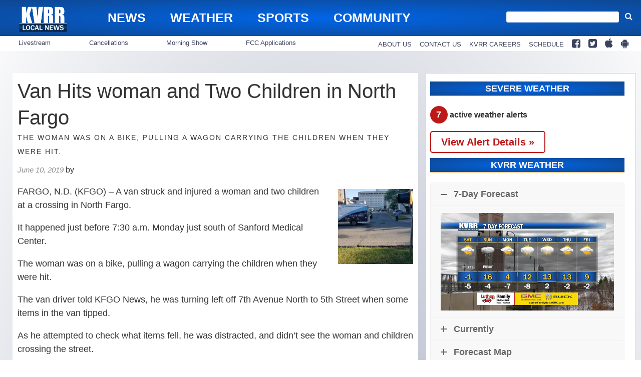

--- FILE ---
content_type: text/html; charset=UTF-8
request_url: https://www.kvrr.com/2019/06/10/van-hits-woman-and-two-children-in-north-fargo/
body_size: 25219
content:
<!doctype html>

<!--[if lt IE 7]><html lang="en-US" class="no-js lt-ie9 lt-ie8 lt-ie7"><![endif]-->
<!--[if (IE 7)&!(IEMobile)]><html lang="en-US" class="no-js lt-ie9 lt-ie8"><![endif]-->
<!--[if (IE 8)&!(IEMobile)]><html lang="en-US" class="no-js lt-ie9"><![endif]-->
<!--[if gt IE 8]><!--> <html lang="en-US" class="no-js"><!--<![endif]-->

	<head>
		<meta charset="utf-8">

				<meta http-equiv="X-UA-Compatible" content="IE=edge">

		<title>Van Hits woman and Two Children in North Fargo - KVRR Local News</title>

				<meta name="HandheldFriendly" content="True">
		<meta name="MobileOptimized" content="320">
		<meta name="viewport" content="width=device-width, initial-scale=1"/>

				<link rel="icon" href="">
		<link rel="apple-touch-icon" href="">
		<!--[if IE]>
			<link rel="shortcut icon" href="/favicon.ico">
		<![endif]-->

		<meta name="msapplication-TileColor" content="#f01d4f">
		<meta name="msapplication-TileImage" content="https://wpcdn.us-midwest-1.vip.tn-cloud.net/www.kvrr.com/content/themes/gtxcel/library/images/win8-tile-icon.png">
		<meta name="theme-color" content="#121212">

		<link href="//maxcdn.bootstrapcdn.com/font-awesome/4.7.0/css/font-awesome.min.css" rel="stylesheet"> <!-- Font Awesome Glyphicons -->
		<link rel="pingback" href="https://www.kvrr.com/xmlrpc.php">

		
	<script type="text/javascript">
		if(typeof ad_slots_refresh =='undefined'){
			var ad_slots_refresh = new Array();
		}
		if(typeof gtx_ads_conf =='undefined'){
			var gtx_ads_conf = {};
			gtx_ads_conf.targetMap = {};
			gtx_ads_conf.ads = [];
			gtx_ads_conf.lazy = [];
			gtx_ads_conf.templates = {};
		}
		if(typeof googletag =='undefined'){
			var googletag = googletag || {};
			googletag.cmd = googletag.cmd || [];
		}
		gtx_ads_conf.fulltarget = "post-template-default single single-post postid-91750 single-format-standard postname-van-hits-woman-and-two-children-in-north-fargo term-category-homepage-local-news parent-category-homepage parent-category-new-parent-category-do-not-use term-category-homepage-top-headlines term-category-local-news parent-category-news-landing-page term-category-north-dakota-news wpb-js-composer js-comp-ver-6.10.0 vc_responsive";
		gtx_ads_conf.targetMap.url = "/2019/06/10/van-hits-woman-and-two-children-in-north-fargo/";
		gtx_ads_conf.targetMap.post = "91750";
		gtx_ads_conf.targetMap.category = ["homepage-local-news","homepage-top-headlines","local-news","north-dakota-news"];
		gtx_ads_conf.templates = {
			parallax: 'https://wpcdn.us-midwest-1.vip.tn-cloud.net/www.kvrr.com/content/plugins/gtx-ad-manager/templates/parallax.js',
			reveal: 'https://wpcdn.us-midwest-1.vip.tn-cloud.net/www.kvrr.com/content/plugins/gtx-ad-manager/templates/reveal.js',
            roller: 'https://wpcdn.us-midwest-1.vip.tn-cloud.net/www.kvrr.com/content/plugins/gtx-ad-manager/templates/roller.js'
		};
	</script>
	<script>(function(d, s, id){
				 var js, fjs = d.getElementsByTagName(s)[0];
				 if (d.getElementById(id)) {return;}
				 js = d.createElement(s); js.id = id;
				 js.src = "//connect.facebook.net/en_US/sdk.js#xfbml=1&version=v2.6";
				 fjs.parentNode.insertBefore(js, fjs);
			   }(document, 'script', 'facebook-jssdk'));</script><meta name='robots' content='index, follow, max-image-preview:large, max-snippet:-1, max-video-preview:-1' />
<script>
		window.dataLayer = [{"townnews.product.software":"RAYOS","townnews.product.version":"1.21.2","rayos.customer.ua":"UA-5563252-73","rayos.customer.ga4":"G-T94B6LP1L8","rayos.post.id":91750,"rayos.post.type":"post","rayos.post.title":"Van Hits woman and Two Children in North Fargo","rayos.post.author_name":[null],"rayos.post.primary_category":"North Dakota News","rayos.post.all_categories":["Homepage - Local News","Homepage - Top Headlines","Local News","North Dakota News"],"rayos.gallery.included":"No","rayos.video.included":"No","rayos.elections.widget_included":"No"}];
	</script><!-- Google Tag Manager -->
		<script>(function(w,d,s,l,i){w[l]=w[l]||[];w[l].push({'gtm.start':
		new Date().getTime(),event:'gtm.js'});var f=d.getElementsByTagName(s)[0],
		j=d.createElement(s),dl=l!='dataLayer'?'&l='+l:'';j.async=true;j.src=
		'https://www.googletagmanager.com/gtm.js?id='+i+dl;f.parentNode.insertBefore(j,f);
		})(window,document,'script','dataLayer','GTM-PDQV3N');</script>
		<!-- End Google Tag Manager -->
		
	<!-- This site is optimized with the Yoast SEO plugin v21.4 - https://yoast.com/wordpress/plugins/seo/ -->
	<link rel="canonical" href="https://www.kvrr.com/2019/06/10/van-hits-woman-and-two-children-in-north-fargo/" />
	<meta property="og:locale" content="en_US" />
	<meta property="og:type" content="article" />
	<meta property="og:title" content="Van Hits woman and Two Children in North Fargo - KVRR Local News" />
	<meta property="og:description" content="FARGO, N.D. (KFGO) &#8211; A van struck and injured a woman and two children at a crossing in North Fargo. It happened just before 7:30 a.m. Monday just south of Sanford Medical Center. The woman was on a bike, pulling a wagon carrying the children when they were hit. The van driver told KFGO News, he was turning left off..." />
	<meta property="og:url" content="https://www.kvrr.com/2019/06/10/van-hits-woman-and-two-children-in-north-fargo/" />
	<meta property="og:site_name" content="KVRR Local News" />
	<meta property="article:publisher" content="https://www.facebook.com/kvrrnews" />
	<meta property="article:published_time" content="2019-06-10T15:59:32+00:00" />
	<meta property="article:modified_time" content="2019-06-10T15:59:12+00:00" />
	<meta property="og:image" content="https://wpcdn.us-midwest-1.vip.tn-cloud.net/www.kvrr.com/content/uploads/2019/06/VAN_BIKE_ACCIDENT_JUNE_10_2019.jpg" />
	<meta property="og:image:width" content="1100" />
	<meta property="og:image:height" content="1467" />
	<meta property="og:image:type" content="image/jpeg" />
	<meta name="author" content="KVRR Staff" />
	<meta name="twitter:card" content="summary_large_image" />
	<meta name="twitter:creator" content="@KVRRTV" />
	<meta name="twitter:site" content="@KVRRTV" />
	<meta name="twitter:label1" content="Written by" />
	<meta name="twitter:data1" content="KVRR Staff" />
	<meta name="twitter:label2" content="Est. reading time" />
	<meta name="twitter:data2" content="1 minute" />
	<script type="application/ld+json" class="yoast-schema-graph">{"@context":"https://schema.org","@graph":[{"@type":"Article","@id":"https://www.kvrr.com/2019/06/10/van-hits-woman-and-two-children-in-north-fargo/#article","isPartOf":{"@id":"https://www.kvrr.com/2019/06/10/van-hits-woman-and-two-children-in-north-fargo/"},"author":{"name":"KVRR Staff","@id":"https://www.kvrr.com/#/schema/person/60ef9d519321b9bda66ec98dec94b4cd"},"headline":"Van Hits woman and Two Children in North Fargo","datePublished":"2019-06-10T15:59:32+00:00","dateModified":"2019-06-10T15:59:12+00:00","mainEntityOfPage":{"@id":"https://www.kvrr.com/2019/06/10/van-hits-woman-and-two-children-in-north-fargo/"},"wordCount":155,"publisher":{"@id":"https://www.kvrr.com/#organization"},"image":{"@id":"https://www.kvrr.com/2019/06/10/van-hits-woman-and-two-children-in-north-fargo/#primaryimage"},"thumbnailUrl":"https://wpcdn.us-midwest-1.vip.tn-cloud.net/www.kvrr.com/content/uploads/2019/06/VAN_BIKE_ACCIDENT_JUNE_10_2019.jpg","keywords":["Car Accident","fm ambulance","north fargo","sanford medical center"],"articleSection":["Homepage - Local News","Homepage - Top Headlines","Local News","North Dakota News"],"inLanguage":"en-US"},{"@type":"WebPage","@id":"https://www.kvrr.com/2019/06/10/van-hits-woman-and-two-children-in-north-fargo/","url":"https://www.kvrr.com/2019/06/10/van-hits-woman-and-two-children-in-north-fargo/","name":"Van Hits woman and Two Children in North Fargo - KVRR Local News","isPartOf":{"@id":"https://www.kvrr.com/#website"},"primaryImageOfPage":{"@id":"https://www.kvrr.com/2019/06/10/van-hits-woman-and-two-children-in-north-fargo/#primaryimage"},"image":{"@id":"https://www.kvrr.com/2019/06/10/van-hits-woman-and-two-children-in-north-fargo/#primaryimage"},"thumbnailUrl":"https://wpcdn.us-midwest-1.vip.tn-cloud.net/www.kvrr.com/content/uploads/2019/06/VAN_BIKE_ACCIDENT_JUNE_10_2019.jpg","datePublished":"2019-06-10T15:59:32+00:00","dateModified":"2019-06-10T15:59:12+00:00","inLanguage":"en-US","potentialAction":[{"@type":"ReadAction","target":["https://www.kvrr.com/2019/06/10/van-hits-woman-and-two-children-in-north-fargo/"]}]},{"@type":"ImageObject","inLanguage":"en-US","@id":"https://www.kvrr.com/2019/06/10/van-hits-woman-and-two-children-in-north-fargo/#primaryimage","url":"https://wpcdn.us-midwest-1.vip.tn-cloud.net/www.kvrr.com/content/uploads/2019/06/VAN_BIKE_ACCIDENT_JUNE_10_2019.jpg","contentUrl":"https://wpcdn.us-midwest-1.vip.tn-cloud.net/www.kvrr.com/content/uploads/2019/06/VAN_BIKE_ACCIDENT_JUNE_10_2019.jpg","width":1100,"height":1467},{"@type":"WebSite","@id":"https://www.kvrr.com/#website","url":"https://www.kvrr.com/","name":"KVRR Local News","description":"Local News, Weather, and Sports for Fargo, Moorhead, and the Red River Valley","publisher":{"@id":"https://www.kvrr.com/#organization"},"potentialAction":[{"@type":"SearchAction","target":{"@type":"EntryPoint","urlTemplate":"https://www.kvrr.com/?s={search_term_string}"},"query-input":"required name=search_term_string"}],"inLanguage":"en-US"},{"@type":"Organization","@id":"https://www.kvrr.com/#organization","name":"KVRR Local News","url":"https://www.kvrr.com/","logo":{"@type":"ImageObject","inLanguage":"en-US","@id":"https://www.kvrr.com/#/schema/logo/image/","url":"https://www.kvrr.com/content/uploads/2016/07/KVRR-Local-News-logo-blue-white.png","contentUrl":"https://www.kvrr.com/content/uploads/2016/07/KVRR-Local-News-logo-blue-white.png","width":1500,"height":901,"caption":"KVRR Local News"},"image":{"@id":"https://www.kvrr.com/#/schema/logo/image/"},"sameAs":["https://www.facebook.com/kvrrnews","https://twitter.com/KVRRTV"]},{"@type":"Person","@id":"https://www.kvrr.com/#/schema/person/60ef9d519321b9bda66ec98dec94b4cd","name":"KVRR Staff","image":{"@type":"ImageObject","inLanguage":"en-US","@id":"https://www.kvrr.com/#/schema/person/image/","url":"https://secure.gravatar.com/avatar/94f749a5c2dcdc5bfcb0f97e9577ae68?s=96&d=mm&r=g","contentUrl":"https://secure.gravatar.com/avatar/94f749a5c2dcdc5bfcb0f97e9577ae68?s=96&d=mm&r=g","caption":"KVRR Staff"},"url":"https://www.kvrr.com/author/kvrrstaff/"}]}</script>
	<!-- / Yoast SEO plugin. -->


<link rel='dns-prefetch' href='//wpcdn.us-midwest-1.vip.tn-cloud.net' />
<link rel='dns-prefetch' href='//ws.sharethis.com' />
<link rel='dns-prefetch' href='//maxcdn.bootstrapcdn.com' />
<link rel="alternate" type="application/rss+xml" title="KVRR Local News &raquo; Feed" href="https://www.kvrr.com/feed/" />
<script type="text/javascript">
/* <![CDATA[ */
window._wpemojiSettings = {"baseUrl":"https:\/\/s.w.org\/images\/core\/emoji\/14.0.0\/72x72\/","ext":".png","svgUrl":"https:\/\/s.w.org\/images\/core\/emoji\/14.0.0\/svg\/","svgExt":".svg","source":{"concatemoji":"https:\/\/www.kvrr.com\/wp-includes\/js\/wp-emoji-release.min.js"}};
/*! This file is auto-generated */
!function(i,n){var o,s,e;function c(e){try{var t={supportTests:e,timestamp:(new Date).valueOf()};sessionStorage.setItem(o,JSON.stringify(t))}catch(e){}}function p(e,t,n){e.clearRect(0,0,e.canvas.width,e.canvas.height),e.fillText(t,0,0);var t=new Uint32Array(e.getImageData(0,0,e.canvas.width,e.canvas.height).data),r=(e.clearRect(0,0,e.canvas.width,e.canvas.height),e.fillText(n,0,0),new Uint32Array(e.getImageData(0,0,e.canvas.width,e.canvas.height).data));return t.every(function(e,t){return e===r[t]})}function u(e,t,n){switch(t){case"flag":return n(e,"\ud83c\udff3\ufe0f\u200d\u26a7\ufe0f","\ud83c\udff3\ufe0f\u200b\u26a7\ufe0f")?!1:!n(e,"\ud83c\uddfa\ud83c\uddf3","\ud83c\uddfa\u200b\ud83c\uddf3")&&!n(e,"\ud83c\udff4\udb40\udc67\udb40\udc62\udb40\udc65\udb40\udc6e\udb40\udc67\udb40\udc7f","\ud83c\udff4\u200b\udb40\udc67\u200b\udb40\udc62\u200b\udb40\udc65\u200b\udb40\udc6e\u200b\udb40\udc67\u200b\udb40\udc7f");case"emoji":return!n(e,"\ud83e\udef1\ud83c\udffb\u200d\ud83e\udef2\ud83c\udfff","\ud83e\udef1\ud83c\udffb\u200b\ud83e\udef2\ud83c\udfff")}return!1}function f(e,t,n){var r="undefined"!=typeof WorkerGlobalScope&&self instanceof WorkerGlobalScope?new OffscreenCanvas(300,150):i.createElement("canvas"),a=r.getContext("2d",{willReadFrequently:!0}),o=(a.textBaseline="top",a.font="600 32px Arial",{});return e.forEach(function(e){o[e]=t(a,e,n)}),o}function t(e){var t=i.createElement("script");t.src=e,t.defer=!0,i.head.appendChild(t)}"undefined"!=typeof Promise&&(o="wpEmojiSettingsSupports",s=["flag","emoji"],n.supports={everything:!0,everythingExceptFlag:!0},e=new Promise(function(e){i.addEventListener("DOMContentLoaded",e,{once:!0})}),new Promise(function(t){var n=function(){try{var e=JSON.parse(sessionStorage.getItem(o));if("object"==typeof e&&"number"==typeof e.timestamp&&(new Date).valueOf()<e.timestamp+604800&&"object"==typeof e.supportTests)return e.supportTests}catch(e){}return null}();if(!n){if("undefined"!=typeof Worker&&"undefined"!=typeof OffscreenCanvas&&"undefined"!=typeof URL&&URL.createObjectURL&&"undefined"!=typeof Blob)try{var e="postMessage("+f.toString()+"("+[JSON.stringify(s),u.toString(),p.toString()].join(",")+"));",r=new Blob([e],{type:"text/javascript"}),a=new Worker(URL.createObjectURL(r),{name:"wpTestEmojiSupports"});return void(a.onmessage=function(e){c(n=e.data),a.terminate(),t(n)})}catch(e){}c(n=f(s,u,p))}t(n)}).then(function(e){for(var t in e)n.supports[t]=e[t],n.supports.everything=n.supports.everything&&n.supports[t],"flag"!==t&&(n.supports.everythingExceptFlag=n.supports.everythingExceptFlag&&n.supports[t]);n.supports.everythingExceptFlag=n.supports.everythingExceptFlag&&!n.supports.flag,n.DOMReady=!1,n.readyCallback=function(){n.DOMReady=!0}}).then(function(){return e}).then(function(){var e;n.supports.everything||(n.readyCallback(),(e=n.source||{}).concatemoji?t(e.concatemoji):e.wpemoji&&e.twemoji&&(t(e.twemoji),t(e.wpemoji)))}))}((window,document),window._wpemojiSettings);
/* ]]> */
</script>
<link rel='stylesheet' id='gtx-tsr-css' href='https://wpcdn.us-midwest-1.vip.tn-cloud.net/www.kvrr.com/content/plugins/gtx-top-story-rotator/css/gtx-tsr.css?ver=1583230229' type='text/css' media='all' />
<link rel='stylesheet' id='bootstrap-css-css' href='https://wpcdn.us-midwest-1.vip.tn-cloud.net/www.kvrr.com/content/themes/gtxcel/library/css/bootstrap/bootstrap.css' type='text/css' media='all' />
<link rel='stylesheet' id='bones-stylesheet-css' href='https://wpcdn.us-midwest-1.vip.tn-cloud.net/www.kvrr.com/content/themes/gtxcel/library/css/style.css?ver=1765321969' type='text/css' media='all' />
<!--[if lt IE 9]>
<link rel='stylesheet' id='bones-ie-only-css' href='https://wpcdn.us-midwest-1.vip.tn-cloud.net/www.kvrr.com/content/themes/gtxcel/library/css/ie.css' type='text/css' media='all' />
<![endif]-->
<link rel='stylesheet' id='list-grid-css' href='https://wpcdn.us-midwest-1.vip.tn-cloud.net/www.kvrr.com/content/themes/gtxcel/library/css/grid.css?ver=1.11.0' type='text/css' media='all' />
<style id='wp-emoji-styles-inline-css' type='text/css'>

	img.wp-smiley, img.emoji {
		display: inline !important;
		border: none !important;
		box-shadow: none !important;
		height: 1em !important;
		width: 1em !important;
		margin: 0 0.07em !important;
		vertical-align: -0.1em !important;
		background: none !important;
		padding: 0 !important;
	}
</style>
<link rel='stylesheet' id='wp-block-library-css' href='https://www.kvrr.com/wp-includes/css/dist/block-library/style.min.css' type='text/css' media='all' />
<style id='classic-theme-styles-inline-css' type='text/css'>
/*! This file is auto-generated */
.wp-block-button__link{color:#fff;background-color:#32373c;border-radius:9999px;box-shadow:none;text-decoration:none;padding:calc(.667em + 2px) calc(1.333em + 2px);font-size:1.125em}.wp-block-file__button{background:#32373c;color:#fff;text-decoration:none}
</style>
<style id='global-styles-inline-css' type='text/css'>
body{--wp--preset--color--black: #000000;--wp--preset--color--cyan-bluish-gray: #abb8c3;--wp--preset--color--white: #ffffff;--wp--preset--color--pale-pink: #f78da7;--wp--preset--color--vivid-red: #cf2e2e;--wp--preset--color--luminous-vivid-orange: #ff6900;--wp--preset--color--luminous-vivid-amber: #fcb900;--wp--preset--color--light-green-cyan: #7bdcb5;--wp--preset--color--vivid-green-cyan: #00d084;--wp--preset--color--pale-cyan-blue: #8ed1fc;--wp--preset--color--vivid-cyan-blue: #0693e3;--wp--preset--color--vivid-purple: #9b51e0;--wp--preset--gradient--vivid-cyan-blue-to-vivid-purple: linear-gradient(135deg,rgba(6,147,227,1) 0%,rgb(155,81,224) 100%);--wp--preset--gradient--light-green-cyan-to-vivid-green-cyan: linear-gradient(135deg,rgb(122,220,180) 0%,rgb(0,208,130) 100%);--wp--preset--gradient--luminous-vivid-amber-to-luminous-vivid-orange: linear-gradient(135deg,rgba(252,185,0,1) 0%,rgba(255,105,0,1) 100%);--wp--preset--gradient--luminous-vivid-orange-to-vivid-red: linear-gradient(135deg,rgba(255,105,0,1) 0%,rgb(207,46,46) 100%);--wp--preset--gradient--very-light-gray-to-cyan-bluish-gray: linear-gradient(135deg,rgb(238,238,238) 0%,rgb(169,184,195) 100%);--wp--preset--gradient--cool-to-warm-spectrum: linear-gradient(135deg,rgb(74,234,220) 0%,rgb(151,120,209) 20%,rgb(207,42,186) 40%,rgb(238,44,130) 60%,rgb(251,105,98) 80%,rgb(254,248,76) 100%);--wp--preset--gradient--blush-light-purple: linear-gradient(135deg,rgb(255,206,236) 0%,rgb(152,150,240) 100%);--wp--preset--gradient--blush-bordeaux: linear-gradient(135deg,rgb(254,205,165) 0%,rgb(254,45,45) 50%,rgb(107,0,62) 100%);--wp--preset--gradient--luminous-dusk: linear-gradient(135deg,rgb(255,203,112) 0%,rgb(199,81,192) 50%,rgb(65,88,208) 100%);--wp--preset--gradient--pale-ocean: linear-gradient(135deg,rgb(255,245,203) 0%,rgb(182,227,212) 50%,rgb(51,167,181) 100%);--wp--preset--gradient--electric-grass: linear-gradient(135deg,rgb(202,248,128) 0%,rgb(113,206,126) 100%);--wp--preset--gradient--midnight: linear-gradient(135deg,rgb(2,3,129) 0%,rgb(40,116,252) 100%);--wp--preset--font-size--small: 13px;--wp--preset--font-size--medium: 20px;--wp--preset--font-size--large: 36px;--wp--preset--font-size--x-large: 42px;--wp--preset--spacing--20: 0.44rem;--wp--preset--spacing--30: 0.67rem;--wp--preset--spacing--40: 1rem;--wp--preset--spacing--50: 1.5rem;--wp--preset--spacing--60: 2.25rem;--wp--preset--spacing--70: 3.38rem;--wp--preset--spacing--80: 5.06rem;--wp--preset--shadow--natural: 6px 6px 9px rgba(0, 0, 0, 0.2);--wp--preset--shadow--deep: 12px 12px 50px rgba(0, 0, 0, 0.4);--wp--preset--shadow--sharp: 6px 6px 0px rgba(0, 0, 0, 0.2);--wp--preset--shadow--outlined: 6px 6px 0px -3px rgba(255, 255, 255, 1), 6px 6px rgba(0, 0, 0, 1);--wp--preset--shadow--crisp: 6px 6px 0px rgba(0, 0, 0, 1);}:where(.is-layout-flex){gap: 0.5em;}:where(.is-layout-grid){gap: 0.5em;}body .is-layout-flow > .alignleft{float: left;margin-inline-start: 0;margin-inline-end: 2em;}body .is-layout-flow > .alignright{float: right;margin-inline-start: 2em;margin-inline-end: 0;}body .is-layout-flow > .aligncenter{margin-left: auto !important;margin-right: auto !important;}body .is-layout-constrained > .alignleft{float: left;margin-inline-start: 0;margin-inline-end: 2em;}body .is-layout-constrained > .alignright{float: right;margin-inline-start: 2em;margin-inline-end: 0;}body .is-layout-constrained > .aligncenter{margin-left: auto !important;margin-right: auto !important;}body .is-layout-constrained > :where(:not(.alignleft):not(.alignright):not(.alignfull)){max-width: var(--wp--style--global--content-size);margin-left: auto !important;margin-right: auto !important;}body .is-layout-constrained > .alignwide{max-width: var(--wp--style--global--wide-size);}body .is-layout-flex{display: flex;}body .is-layout-flex{flex-wrap: wrap;align-items: center;}body .is-layout-flex > *{margin: 0;}body .is-layout-grid{display: grid;}body .is-layout-grid > *{margin: 0;}:where(.wp-block-columns.is-layout-flex){gap: 2em;}:where(.wp-block-columns.is-layout-grid){gap: 2em;}:where(.wp-block-post-template.is-layout-flex){gap: 1.25em;}:where(.wp-block-post-template.is-layout-grid){gap: 1.25em;}.has-black-color{color: var(--wp--preset--color--black) !important;}.has-cyan-bluish-gray-color{color: var(--wp--preset--color--cyan-bluish-gray) !important;}.has-white-color{color: var(--wp--preset--color--white) !important;}.has-pale-pink-color{color: var(--wp--preset--color--pale-pink) !important;}.has-vivid-red-color{color: var(--wp--preset--color--vivid-red) !important;}.has-luminous-vivid-orange-color{color: var(--wp--preset--color--luminous-vivid-orange) !important;}.has-luminous-vivid-amber-color{color: var(--wp--preset--color--luminous-vivid-amber) !important;}.has-light-green-cyan-color{color: var(--wp--preset--color--light-green-cyan) !important;}.has-vivid-green-cyan-color{color: var(--wp--preset--color--vivid-green-cyan) !important;}.has-pale-cyan-blue-color{color: var(--wp--preset--color--pale-cyan-blue) !important;}.has-vivid-cyan-blue-color{color: var(--wp--preset--color--vivid-cyan-blue) !important;}.has-vivid-purple-color{color: var(--wp--preset--color--vivid-purple) !important;}.has-black-background-color{background-color: var(--wp--preset--color--black) !important;}.has-cyan-bluish-gray-background-color{background-color: var(--wp--preset--color--cyan-bluish-gray) !important;}.has-white-background-color{background-color: var(--wp--preset--color--white) !important;}.has-pale-pink-background-color{background-color: var(--wp--preset--color--pale-pink) !important;}.has-vivid-red-background-color{background-color: var(--wp--preset--color--vivid-red) !important;}.has-luminous-vivid-orange-background-color{background-color: var(--wp--preset--color--luminous-vivid-orange) !important;}.has-luminous-vivid-amber-background-color{background-color: var(--wp--preset--color--luminous-vivid-amber) !important;}.has-light-green-cyan-background-color{background-color: var(--wp--preset--color--light-green-cyan) !important;}.has-vivid-green-cyan-background-color{background-color: var(--wp--preset--color--vivid-green-cyan) !important;}.has-pale-cyan-blue-background-color{background-color: var(--wp--preset--color--pale-cyan-blue) !important;}.has-vivid-cyan-blue-background-color{background-color: var(--wp--preset--color--vivid-cyan-blue) !important;}.has-vivid-purple-background-color{background-color: var(--wp--preset--color--vivid-purple) !important;}.has-black-border-color{border-color: var(--wp--preset--color--black) !important;}.has-cyan-bluish-gray-border-color{border-color: var(--wp--preset--color--cyan-bluish-gray) !important;}.has-white-border-color{border-color: var(--wp--preset--color--white) !important;}.has-pale-pink-border-color{border-color: var(--wp--preset--color--pale-pink) !important;}.has-vivid-red-border-color{border-color: var(--wp--preset--color--vivid-red) !important;}.has-luminous-vivid-orange-border-color{border-color: var(--wp--preset--color--luminous-vivid-orange) !important;}.has-luminous-vivid-amber-border-color{border-color: var(--wp--preset--color--luminous-vivid-amber) !important;}.has-light-green-cyan-border-color{border-color: var(--wp--preset--color--light-green-cyan) !important;}.has-vivid-green-cyan-border-color{border-color: var(--wp--preset--color--vivid-green-cyan) !important;}.has-pale-cyan-blue-border-color{border-color: var(--wp--preset--color--pale-cyan-blue) !important;}.has-vivid-cyan-blue-border-color{border-color: var(--wp--preset--color--vivid-cyan-blue) !important;}.has-vivid-purple-border-color{border-color: var(--wp--preset--color--vivid-purple) !important;}.has-vivid-cyan-blue-to-vivid-purple-gradient-background{background: var(--wp--preset--gradient--vivid-cyan-blue-to-vivid-purple) !important;}.has-light-green-cyan-to-vivid-green-cyan-gradient-background{background: var(--wp--preset--gradient--light-green-cyan-to-vivid-green-cyan) !important;}.has-luminous-vivid-amber-to-luminous-vivid-orange-gradient-background{background: var(--wp--preset--gradient--luminous-vivid-amber-to-luminous-vivid-orange) !important;}.has-luminous-vivid-orange-to-vivid-red-gradient-background{background: var(--wp--preset--gradient--luminous-vivid-orange-to-vivid-red) !important;}.has-very-light-gray-to-cyan-bluish-gray-gradient-background{background: var(--wp--preset--gradient--very-light-gray-to-cyan-bluish-gray) !important;}.has-cool-to-warm-spectrum-gradient-background{background: var(--wp--preset--gradient--cool-to-warm-spectrum) !important;}.has-blush-light-purple-gradient-background{background: var(--wp--preset--gradient--blush-light-purple) !important;}.has-blush-bordeaux-gradient-background{background: var(--wp--preset--gradient--blush-bordeaux) !important;}.has-luminous-dusk-gradient-background{background: var(--wp--preset--gradient--luminous-dusk) !important;}.has-pale-ocean-gradient-background{background: var(--wp--preset--gradient--pale-ocean) !important;}.has-electric-grass-gradient-background{background: var(--wp--preset--gradient--electric-grass) !important;}.has-midnight-gradient-background{background: var(--wp--preset--gradient--midnight) !important;}.has-small-font-size{font-size: var(--wp--preset--font-size--small) !important;}.has-medium-font-size{font-size: var(--wp--preset--font-size--medium) !important;}.has-large-font-size{font-size: var(--wp--preset--font-size--large) !important;}.has-x-large-font-size{font-size: var(--wp--preset--font-size--x-large) !important;}
.wp-block-navigation a:where(:not(.wp-element-button)){color: inherit;}
:where(.wp-block-post-template.is-layout-flex){gap: 1.25em;}:where(.wp-block-post-template.is-layout-grid){gap: 1.25em;}
:where(.wp-block-columns.is-layout-flex){gap: 2em;}:where(.wp-block-columns.is-layout-grid){gap: 2em;}
.wp-block-pullquote{font-size: 1.5em;line-height: 1.6;}
</style>
<link rel='stylesheet' id='gt-posts-slider-style-css' href='https://wpcdn.us-midwest-1.vip.tn-cloud.net/www.kvrr.com/content/mu-plugins/gtxcel-plugin/vc_posts_slider/posts-slider.css?ver=1570550597' type='text/css' media='all' />
<link rel='stylesheet' id='flexslider-css' href='https://wpcdn.us-midwest-1.vip.tn-cloud.net/www.kvrr.com/content/mu-plugins/js_composer/assets/lib/flexslider/flexslider.min.css?ver=6.10.0' type='text/css' media='all' />
<link rel='stylesheet' id='gt-flexslider-style-css' href='https://wpcdn.us-midwest-1.vip.tn-cloud.net/www.kvrr.com/content/mu-plugins/gtxcel-plugin/vc_gallery/gt-flexslider.css?ver=1648237149' type='text/css' media='all' />
<link rel='stylesheet' id='prettyphoto-css' href='https://wpcdn.us-midwest-1.vip.tn-cloud.net/www.kvrr.com/content/mu-plugins/js_composer/assets/lib/prettyphoto/css/prettyPhoto.min.css?ver=6.10.0' type='text/css' media='all' />
<link rel='stylesheet' id='rayos_alm_list_templates_style-css' href='https://wpcdn.us-midwest-1.vip.tn-cloud.net/www.kvrr.com/content/mu-plugins/gtxcel-plugin/functionalities//css/rayos_alm_list_templates.css?ver=1667523778' type='text/css' media='all' />
<link rel='stylesheet' id='blox-syndication-css' href='https://wpcdn.us-midwest-1.vip.tn-cloud.net/www.kvrr.com/content/plugins/blox-syndication/assets/css/blox-syndication.css' type='text/css' media='all' />
<link rel='stylesheet' id='custom-template-style-css' href='https://wpcdn.us-midwest-1.vip.tn-cloud.net/www.kvrr.com/content/plugins/gt-custom-templates/custom-templates.css' type='text/css' media='all' />
<link rel='stylesheet' id='ad-manager-style-css' href='https://wpcdn.us-midwest-1.vip.tn-cloud.net/www.kvrr.com/content/plugins/gtx-ad-manager/ad-manager.css?ver=1728932431' type='text/css' media='all' />
<link rel='stylesheet' id='bylines-style-css' href='https://wpcdn.us-midwest-1.vip.tn-cloud.net/www.kvrr.com/content/plugins/gtx-author-bios/css/bylines.css?ver=1570550597' type='text/css' media='all' />
<link rel='stylesheet' id='gtxcelfimagescss-css' href='https://wpcdn.us-midwest-1.vip.tn-cloud.net/www.kvrr.com/content/plugins/gtx-fimages/css/all.css?ver=1570550597' type='text/css' media='all' />
<link rel='stylesheet' id='lightbox-style-css' href='https://wpcdn.us-midwest-1.vip.tn-cloud.net/www.kvrr.com/content/plugins/gtx-gallery/css/gtx-lightbox.css?ver=2018.3.20' type='text/css' media='all' />
<link rel='stylesheet' id='gtx-oembed-style-css' href='https://wpcdn.us-midwest-1.vip.tn-cloud.net/www.kvrr.com/content/plugins/gtx-oembed-extension/gtx-oembed.css?ver=1570550597' type='text/css' media='all' />
<link rel='stylesheet' id='rayos_trending_topics_style-css' href='https://wpcdn.us-midwest-1.vip.tn-cloud.net/www.kvrr.com/content/plugins/rayos-trending-topics/rayos-trending-topics.css?ver=1621950080' type='text/css' media='all' />
<link rel='stylesheet' id='simple-share-buttons-adder-font-awesome-css' href='//maxcdn.bootstrapcdn.com/font-awesome/4.3.0/css/font-awesome.min.css' type='text/css' media='all' />
<link rel='stylesheet' id='author-bios-style-css' href='https://wpcdn.us-midwest-1.vip.tn-cloud.net/www.kvrr.com/content/plugins/gtx-author-bios/css/author-bios.css' type='text/css' media='all' />
<link rel='stylesheet' id='parent-style-css' href='https://wpcdn.us-midwest-1.vip.tn-cloud.net/www.kvrr.com/content/themes/gtxcel/style.css?ver=1664375579' type='text/css' media='all' />
<link rel='stylesheet' id='child-style-css' href='https://wpcdn.us-midwest-1.vip.tn-cloud.net/www.kvrr.com/content/themes/kvrr/style.css' type='text/css' media='all' />
<link rel='stylesheet' id='gtx-additional-theme-css-css' href='https://www.kvrr.com/style/6a4eec12e627268e9bcf740468064961/additional-theme-css/' type='text/css' media='all' />
<link rel='stylesheet' id='gtx-rayos-alert-styles-css' href='https://www.kvrr.com/style/eea5a555af0bcc48a3d244a81b5ced31/rayos-alert-styles/' type='text/css' media='all' />
<link rel='stylesheet' id='gtx-election-teaser-widgets-css' href='https://www.kvrr.com/style/eea5a555af0bcc48a3d244a81b5ced31/election-teaser-widgets/' type='text/css' media='all' />
<link rel='stylesheet' id='gtx-alert-banner-templates-css' href='https://www.kvrr.com/style/eea5a555af0bcc48a3d244a81b5ced31/alert-banner-templates/' type='text/css' media='all' />
<link rel='stylesheet' id='gtx-submit-a-photo-app-page-css' href='https://www.kvrr.com/style/eea5a555af0bcc48a3d244a81b5ced31/submit-a-photo-app-page/' type='text/css' media='all' />
<link rel='stylesheet' id='gtx-ad-creative-css' href='https://www.kvrr.com/style/eea5a555af0bcc48a3d244a81b5ced31/ad-creative/' type='text/css' media='all' />
<link rel='stylesheet' id='gtx-custom_css_post-css' href='https://www.kvrr.com/style/9a5d6453153ac65ef1eaab8a820a85f4/custom_css_post/' type='text/css' media='all' />
<link rel='stylesheet' id='acf-repeater-style-css' href='https://wpcdn.us-midwest-1.vip.tn-cloud.net/www.kvrr.com/content/themes/gtxcel/includes/acf_repeater_shortcode/acf_repeater_shortcode.css' type='text/css' media='all' />
<link rel='stylesheet' id='rayos-ssba-twitter-x-logo-css' href='https://wpcdn.us-midwest-1.vip.tn-cloud.net/www.kvrr.com/content/themes/gtxcel/includes/ssba-twitter-update/x-logo-styles.css?ver=1702673046' type='text/css' media='all' />
<link rel='stylesheet' id='dgwt-jg-style-css' href='https://wpcdn.us-midwest-1.vip.tn-cloud.net/www.kvrr.com/content/plugins/gtx-gallery/justified-gallery/assets/css/style.min.css?ver=1.2.2' type='text/css' media='all' />
<link rel='stylesheet' id='dgwt-jg-photoswipe-css' href='https://wpcdn.us-midwest-1.vip.tn-cloud.net/www.kvrr.com/content/plugins/gtx-gallery/justified-gallery/includes/Lightbox/Photoswipe/assets/photoswipe.css?ver=1.2.2' type='text/css' media='all' />
<link rel='stylesheet' id='dgwt-jg-photoswipe-skin-css' href='https://wpcdn.us-midwest-1.vip.tn-cloud.net/www.kvrr.com/content/plugins/gtx-gallery/justified-gallery/includes/Lightbox/Photoswipe/assets/default-skin/default-skin.css?ver=1.2.2' type='text/css' media='all' />
<script type="text/javascript" src="https://www.kvrr.com/wp-includes/js/jquery/jquery.min.js?ver=3.7.1" id="jquery-core-js"></script>
<script type="text/javascript" src="https://www.kvrr.com/wp-includes/js/jquery/jquery-migrate.min.js?ver=3.4.1" id="jquery-migrate-js"></script>
<script type="text/javascript" src="https://wpcdn.us-midwest-1.vip.tn-cloud.net/www.kvrr.com/content/plugins/gtx-top-story-rotator/js/gtx-tsr.js?ver=1572022117" id="gtx-tsr-js"></script>
<script type="text/javascript" src="https://wpcdn.us-midwest-1.vip.tn-cloud.net/www.kvrr.com/content/themes/gtxcel/library/js/libs/modernizr.custom.min.js?ver=2.5.3" id="bones-modernizr-js"></script>
<script type="text/javascript" src="https://wpcdn.us-midwest-1.vip.tn-cloud.net/www.kvrr.com/content/themes/gtxcel/library/js/gtxcel.js?ver=0.1" id="gtxcel-global-js"></script>
<script type="text/javascript" src="https://wpcdn.us-midwest-1.vip.tn-cloud.net/www.kvrr.com/content/themes/gtxcel/library/js/mobile-nav.js?ver=0.1" id="mobile-nav-js"></script>
<script type="text/javascript" id="ad-manager-script-js-extra">
/* <![CDATA[ */
var gtx_ad_man = {"ajaxurl":"https:\/\/www.kvrr.com\/wp-admin\/admin-ajax.php","lazy_loading_ads":"","dfp_base_path":"\/51686514\/kvrr-","dfp_path":"\/51686514\/kvrr-news","show_lightbox_ads":null,"lightbox_ad_width":null,"lightbox_ad_height":null,"a9_enabled":"","aps_pubid":null};
/* ]]> */
</script>
<script type="text/javascript" src="https://wpcdn.us-midwest-1.vip.tn-cloud.net/www.kvrr.com/content/plugins/gtx-ad-manager/ad-manager.js?ver=1728933956" id="ad-manager-script-js"></script>
<script type="text/javascript" src="https://wpcdn.us-midwest-1.vip.tn-cloud.net/www.kvrr.com/content/plugins/gtx-elections/js/gtx-elections.js?ver=2022.01.11" id="gtx-elections-js"></script>
<script type="text/javascript" id="lightbox-script-js-extra">
/* <![CDATA[ */
var lightboxSettings = {"show_ads":"1","ad_details":[{"min_width":"768","max_width":"","dfp_ad_sizes":[{"dfp_ad_width":"728","dfp_ad_height":"90"}]},{"min_width":"","max_width":"767","dfp_ad_sizes":[{"dfp_ad_width":"320","dfp_ad_height":"50"},{"dfp_ad_width":"300","dfp_ad_height":"50"}]}],"dfp_path":"\/51686514\/kvrr-news","slot_name":"lightbox_ad","post_title":"Van Hits woman and Two Children in North Fargo","post_type":"post","post_id":"91750","post_cats":"Homepage - Local News, Homepage - Top Headlines, Local News, North Dakota News","author":"KVRR Staff"};
/* ]]> */
</script>
<script type="text/javascript" src="https://wpcdn.us-midwest-1.vip.tn-cloud.net/www.kvrr.com/content/plugins/gtx-gallery/js/gtx-lightbox.js?ver=2018.3.20" id="lightbox-script-js"></script>
<script id='st_insights_js' type="text/javascript" src="https://ws.sharethis.com/button/st_insights.js?publisher=4d48b7c5-0ae3-43d4-bfbe-3ff8c17a8ae6&amp;product=simpleshare" id="ssba-sharethis-js"></script>
<script type="text/javascript" src="https://wpcdn.us-midwest-1.vip.tn-cloud.net/www.kvrr.com/content/themes/gtxcel/includes/acf_repeater_shortcode/acf_repeater_shortcode.js" id="acf-repeater-script-js"></script>
<link rel="https://api.w.org/" href="https://www.kvrr.com/wp-json/" /><link rel="alternate" type="application/json" href="https://www.kvrr.com/wp-json/wp/v2/posts/91750" /><link rel='shortlink' href='https://www.kvrr.com/?p=91750' />
<link rel="alternate" type="application/json+oembed" href="https://www.kvrr.com/wp-json/oembed/1.0/embed?url=https%3A%2F%2Fwww.kvrr.com%2F2019%2F06%2F10%2Fvan-hits-woman-and-two-children-in-north-fargo%2F" />
<link rel="alternate" type="text/xml+oembed" href="https://www.kvrr.com/wp-json/oembed/1.0/embed?url=https%3A%2F%2Fwww.kvrr.com%2F2019%2F06%2F10%2Fvan-hits-woman-and-two-children-in-north-fargo%2F&#038;format=xml" />
	<script type="text/javascript">
		var user_logged_in = 0;
		var logout_url = 'https://www.kvrr.com/wp-login.php?action=logout&amp;_wpnonce=b7a4c057ba';
	</script>
						<style type="text/css" media="screen">
			.loggedin {
				display: none;
			}
			.loggedout {
				display: block;
			}
			</style>
			<meta name="generator" content="Powered by WPBakery Page Builder - drag and drop page builder for WordPress."/>
<link rel="icon" href="https://wpcdn.us-midwest-1.vip.tn-cloud.net/www.kvrr.com/content/uploads/2016/12/cropped-Site-Favicon-Logo-2-32x32.png" sizes="32x32" />
<link rel="icon" href="https://wpcdn.us-midwest-1.vip.tn-cloud.net/www.kvrr.com/content/uploads/2016/12/cropped-Site-Favicon-Logo-2-192x192.png" sizes="192x192" />
<link rel="apple-touch-icon" href="https://wpcdn.us-midwest-1.vip.tn-cloud.net/www.kvrr.com/content/uploads/2016/12/cropped-Site-Favicon-Logo-2-180x180.png" />
<meta name="msapplication-TileImage" content="https://wpcdn.us-midwest-1.vip.tn-cloud.net/www.kvrr.com/content/uploads/2016/12/cropped-Site-Favicon-Logo-2-270x270.png" />
<noscript><style> .wpb_animate_when_almost_visible { opacity: 1; }</style></noscript><meta name="google-site-verification" content="Fjl-KQVSwI_4J7XcfOEnh89qYI4Fz9HNWDvzO6CLM5Y" />
<meta name="google-site-verification" content="hlzAE3T4V7BRa3tJnwMv1npE9aZEpQg4VwCLYWINpwM" />
<script type="text/javascript" src="https://widgets.media.weather.com/wxwidget.loader.js?cid=221131380"></script>
<script async src="https://pagead2.googlesyndication.com/pagead/js/adsbygoogle.js?client=ca-pub-2631671228239955" target="_blank"
crossorigin="anonymous"></script>
	</head>

<body class="post-template-default single single-post postid-91750 single-format-standard postname-van-hits-woman-and-two-children-in-north-fargo term-category-homepage-local-news parent-category-homepage parent-category-new-parent-category-do-not-use term-category-homepage-top-headlines term-category-local-news parent-category-news-landing-page term-category-north-dakota-news wpb-js-composer js-comp-ver-6.10.0 vc_responsive" itemscope itemtype="http://schema.org/WebPage">
	<script type='text/javascript' src='/shared-content/art/stats/common/tracker.js'></script>
	<script type='text/javascript'>
	<!--
	if (typeof(TNStats_Tracker) !== 'undefined' && typeof(TNTracker) === 'undefined') { TNTracker = new TNStats_Tracker('www.kvrr.com'); TNTracker.trackPageView(); }
	// -->
	</script>
	
	<!-- Google Tag Manager (noscript) -->
		<noscript><iframe src="https://www.googletagmanager.com/ns.html?id=GTM-PDQV3N&amp;townnews.product.software=RAYOS&amp;townnews.product.version=1.21.2&amp;rayos.customer.ua=UA-5563252-73&amp;rayos.customer.ga4=G-T94B6LP1L8&amp;rayos.post.id=91750&amp;rayos.post.type=post&amp;rayos.post.title=Van+Hits+woman+and+Two+Children+in+North+Fargo&amp;rayos.post.primary_category=North+Dakota+News&amp;rayos.post.all_categories.0=Homepage+-+Local+News&amp;rayos.post.all_categories.1=Homepage+-+Top+Headlines&amp;rayos.post.all_categories.2=Local+News&amp;rayos.post.all_categories.3=North+Dakota+News&amp;rayos.gallery.included=No&amp;rayos.video.included=No&amp;rayos.elections.widget_included=No&amp;rayos.client.noscript=Yes"
		height="0" width="0" style="display:none;visibility:hidden"></iframe></noscript>
		<!-- End Google Tag Manager (noscript) -->
					<div class="menu-wrap">
			<p class="mobile-nav-title">Sections</p><div class="menu-side"><ul id="menu-sections" class="menu"><li id="menu-item-45" class="menu-item menu-item-type-post_type menu-item-object-page menu-item-45"><a href="https://www.kvrr.com/news/" data-menu-title="sections" data-menu-count="4" data-menu-index="1" id="menu-item-link-45">News</a></li>
<li id="menu-item-44" class="menu-item menu-item-type-post_type menu-item-object-page menu-item-44"><a href="https://www.kvrr.com/weather/" data-menu-title="sections" data-menu-count="4" data-menu-index="2" id="menu-item-link-44">Weather</a></li>
<li id="menu-item-43" class="menu-item menu-item-type-post_type menu-item-object-page menu-item-43"><a href="https://www.kvrr.com/sports/" data-menu-title="sections" data-menu-count="4" data-menu-index="3" id="menu-item-link-43">Sports</a></li>
<li id="menu-item-42" class="menu-item menu-item-type-post_type menu-item-object-page menu-item-42"><a href="https://www.kvrr.com/community/" data-menu-title="sections" data-menu-count="4" data-menu-index="4" id="menu-item-link-42">Community</a></li>
</ul></div><p class="mobile-nav-title">Highlights</p><div class="menu-side"><ul id="menu-highlights" class="menu"><li id="menu-item-53033" class="menu-item menu-item-type-post_type menu-item-object-page menu-item-53033"><a href="https://www.kvrr.com/livestream/" data-menu-title="highlights" data-menu-count="4" data-menu-index="1" id="menu-item-link-53033">Livestream</a></li>
<li id="menu-item-81582" class="menu-item menu-item-type-post_type menu-item-object-page menu-item-81582"><a href="https://www.kvrr.com/weather/school-closings/" data-menu-title="highlights" data-menu-count="4" data-menu-index="2" id="menu-item-link-81582">Cancellations</a></li>
<li id="menu-item-23467" class="menu-item menu-item-type-post_type menu-item-object-page menu-item-23467"><a href="https://www.kvrr.com/morning/" data-menu-title="highlights" data-menu-count="4" data-menu-index="3" id="menu-item-link-23467">Morning Show</a></li>
<li id="menu-item-249310" class="menu-item menu-item-type-post_type menu-item-object-page menu-item-249310"><a href="https://www.kvrr.com/fcc-applications/" data-menu-title="highlights" data-menu-count="4" data-menu-index="4" id="menu-item-link-249310">FCC Applications</a></li>
</ul></div><p class="mobile-nav-title">About Us</p><div class="menu-side"><ul id="menu-about-us" class="menu"><li id="menu-item-14990" class="menu-item menu-item-type-post_type menu-item-object-page menu-item-14990"><a href="https://www.kvrr.com/about-us/" data-menu-title="about-us" data-menu-count="8" data-menu-index="1" id="menu-item-link-14990">About Us</a></li>
<li id="menu-item-53279" class="menu-item menu-item-type-post_type menu-item-object-page menu-item-53279"><a href="https://www.kvrr.com/about-us/contact-us/" data-menu-title="about-us" data-menu-count="8" data-menu-index="2" id="menu-item-link-53279">Contact Us</a></li>
<li id="menu-item-1219681" class="menu-item menu-item-type-post_type menu-item-object-page menu-item-1219681"><a href="https://www.kvrr.com/kvrr-careers/" data-menu-title="about-us" data-menu-count="8" data-menu-index="3" id="menu-item-link-1219681">KVRR CAREERS</a></li>
<li id="menu-item-14965" class="menu-item menu-item-type-post_type menu-item-object-page menu-item-14965"><a href="https://www.kvrr.com/about-us/schedule/" data-menu-title="about-us" data-menu-count="8" data-menu-index="4" id="menu-item-link-14965">Schedule</a></li>
<li id="menu-item-57" class="menu-item menu-item-type-custom menu-item-object-custom menu-item-57"><a target="_blank" rel="noopener" href="https://www.facebook.com/kvrrnews" data-menu-title="about-us" data-menu-count="8" data-menu-index="5" id="menu-item-link-57"><i class="fa fa-facebook-square" aria-hidden="true"></i></a></li>
<li id="menu-item-58" class="menu-item menu-item-type-custom menu-item-object-custom menu-item-58"><a target="_blank" rel="noopener" href="https://twitter.com/KVRRTV" data-menu-title="about-us" data-menu-count="8" data-menu-index="6" id="menu-item-link-58"><i class="fa fa-twitter-square" aria-hidden="true"></i></a></li>
<li id="menu-item-19270" class="menu-item menu-item-type-custom menu-item-object-custom menu-item-19270"><a target="_blank" rel="noopener" href="https://itunes.apple.com/us/app/kvrr/id977335093?mt=8" data-menu-title="about-us" data-menu-count="8" data-menu-index="7" id="menu-item-link-19270"><i class="fa fa-apple" aria-hidden="true"></i></a></li>
<li id="menu-item-19271" class="menu-item menu-item-type-custom menu-item-object-custom menu-item-19271"><a target="_blank" rel="noopener" href="https://play.google.com/store/apps/details?id=com.newssynergy.kvrr&#038;hl=en" data-menu-title="about-us" data-menu-count="8" data-menu-index="8" id="menu-item-link-19271"><i class="fa fa-android" aria-hidden="true"></i></a></li>
</ul></div>		</div>
		<div id="page-wrap">
			<header class="header " role="banner" itemscope itemtype="http://schema.org/WPHeader">
				<div class="container-fluid">
					<div class="logo-wrapper">
						<div class="wrap">
														<a href="https://www.kvrr.com" id="company-logo" style="background-image: url('https://wpcdn.us-midwest-1.vip.tn-cloud.net/www.kvrr.com/content/uploads/2016/07/KVRR-Local-News-logo-blue-white.png');">KVRR Local News</a>
						</div>
					</div>
				
					<div class="mobile-button-wrapper">
						<div class="wrap">
							<i class="fa fa-bars fa-2x menu-button" id="open-button"></i>
						</div>
					</div>

					<div class="search-form-wrapper">
						<div class="wrap">
							<form role="search" method="get" id="searchform" class="searchform" action="https://www.kvrr.com/" >
	<label for="site-search" class="sr-only">Search</label>
	<input type="text" value="" name="s" id="site-search">
	<button type="submit" aria-label="Submit Search">
		<i class="fa fa-search"></i>
	</button>
	</form>						</div>
					</div>
			
											<div class="utility-nav-wrapper">
							<div class="wrap">
								<nav class="utility" role="navigation" itemscope itemtype="http://schema.org/SiteNavigationElement">
									<ul id="menu-about-us-1" class="nav top-nav"><li class="menu-item menu-item-type-post_type menu-item-object-page menu-item-14990"><a href="https://www.kvrr.com/about-us/" data-menu-title="about-us" data-menu-count="8" data-menu-index="1" id="menu-item-link-14990">About Us</a></li>
<li class="menu-item menu-item-type-post_type menu-item-object-page menu-item-53279"><a href="https://www.kvrr.com/about-us/contact-us/" data-menu-title="about-us" data-menu-count="8" data-menu-index="2" id="menu-item-link-53279">Contact Us</a></li>
<li class="menu-item menu-item-type-post_type menu-item-object-page menu-item-1219681"><a href="https://www.kvrr.com/kvrr-careers/" data-menu-title="about-us" data-menu-count="8" data-menu-index="3" id="menu-item-link-1219681">KVRR CAREERS</a></li>
<li class="menu-item menu-item-type-post_type menu-item-object-page menu-item-14965"><a href="https://www.kvrr.com/about-us/schedule/" data-menu-title="about-us" data-menu-count="8" data-menu-index="4" id="menu-item-link-14965">Schedule</a></li>
<li class="menu-item menu-item-type-custom menu-item-object-custom menu-item-57"><a target="_blank" rel="noopener" href="https://www.facebook.com/kvrrnews" data-menu-title="about-us" data-menu-count="8" data-menu-index="5" id="menu-item-link-57"><i class="fa fa-facebook-square" aria-hidden="true"></i></a></li>
<li class="menu-item menu-item-type-custom menu-item-object-custom menu-item-58"><a target="_blank" rel="noopener" href="https://twitter.com/KVRRTV" data-menu-title="about-us" data-menu-count="8" data-menu-index="6" id="menu-item-link-58"><i class="fa fa-twitter-square" aria-hidden="true"></i></a></li>
<li class="menu-item menu-item-type-custom menu-item-object-custom menu-item-19270"><a target="_blank" rel="noopener" href="https://itunes.apple.com/us/app/kvrr/id977335093?mt=8" data-menu-title="about-us" data-menu-count="8" data-menu-index="7" id="menu-item-link-19270"><i class="fa fa-apple" aria-hidden="true"></i></a></li>
<li class="menu-item menu-item-type-custom menu-item-object-custom menu-item-19271"><a target="_blank" rel="noopener" href="https://play.google.com/store/apps/details?id=com.newssynergy.kvrr&#038;hl=en" data-menu-title="about-us" data-menu-count="8" data-menu-index="8" id="menu-item-link-19271"><i class="fa fa-android" aria-hidden="true"></i></a></li>
</ul>								</nav>
							</div>
						</div>
								
											<div class="primary-nav-wrapper">
							<div class="wrap">
								<nav class="primary" data-nav-obj='{\"term_id\":9,\"name\":\"Sections\",\"slug\":\"sections\",\"term_group\":0,\"term_taxonomy_id\":9,\"taxonomy\":\"nav_menu\",\"description\":\"\",\"parent\":0,\"count\":4,\"filter\":\"raw\",\"term_order\":\"0\"}' role="navigation" itemscope itemtype="http://schema.org/SiteNavigationElement">
									<ul id="menu-sections-1" class="nav top-nav"><li class="menu-item menu-item-type-post_type menu-item-object-page menu-item-45"><a href="https://www.kvrr.com/news/" data-menu-title="sections" data-menu-count="4" data-menu-index="1" id="menu-item-link-45">News</a></li>
<li class="menu-item menu-item-type-post_type menu-item-object-page menu-item-44"><a href="https://www.kvrr.com/weather/" data-menu-title="sections" data-menu-count="4" data-menu-index="2" id="menu-item-link-44">Weather</a></li>
<li class="menu-item menu-item-type-post_type menu-item-object-page menu-item-43"><a href="https://www.kvrr.com/sports/" data-menu-title="sections" data-menu-count="4" data-menu-index="3" id="menu-item-link-43">Sports</a></li>
<li class="menu-item menu-item-type-post_type menu-item-object-page menu-item-42"><a href="https://www.kvrr.com/community/" data-menu-title="sections" data-menu-count="4" data-menu-index="4" id="menu-item-link-42">Community</a></li>
</ul>								</nav>
							</div>
						</div>
										
											<div class="secondary-nav-wrapper">
							<div class="wrap">
								<nav class="secondary" data-nav-obj='{\"term_id\":10,\"name\":\"Highlights\",\"slug\":\"highlights\",\"term_group\":0,\"term_taxonomy_id\":10,\"taxonomy\":\"nav_menu\",\"description\":\"\",\"parent\":0,\"count\":4,\"filter\":\"raw\",\"term_order\":\"0\"}' role="navigation" itemscope itemtype="http://schema.org/SiteNavigationElement">
									<ul id="menu-highlights-1" class="nav top-nav"><li class="menu-item menu-item-type-post_type menu-item-object-page menu-item-53033"><a href="https://www.kvrr.com/livestream/" data-menu-title="highlights" data-menu-count="4" data-menu-index="1" id="menu-item-link-53033">Livestream</a></li>
<li class="menu-item menu-item-type-post_type menu-item-object-page menu-item-81582"><a href="https://www.kvrr.com/weather/school-closings/" data-menu-title="highlights" data-menu-count="4" data-menu-index="2" id="menu-item-link-81582">Cancellations</a></li>
<li class="menu-item menu-item-type-post_type menu-item-object-page menu-item-23467"><a href="https://www.kvrr.com/morning/" data-menu-title="highlights" data-menu-count="4" data-menu-index="3" id="menu-item-link-23467">Morning Show</a></li>
<li class="menu-item menu-item-type-post_type menu-item-object-page menu-item-249310"><a href="https://www.kvrr.com/fcc-applications/" data-menu-title="highlights" data-menu-count="4" data-menu-index="4" id="menu-item-link-249310">FCC Applications</a></li>
</ul>								</nav>
							</div>
						</div>
					
																								<div class="header-wx" id="header-content-0">
								<div class="wrap">
									<wx-config type="config" units="e" latitude="46.877" longitude="-96.79" language="en-US"></wx-config>
<wx-value type="current-temp"></wx-value>
<wx-icon type="current-icon"></wx-icon>								</div>
							</div>
																				<div class="header-wx-location" id="header-content-1">
								<div class="wrap">
									<wx-text type="location"></wx-text>								</div>
							</div>
																						</div>
				
			
			</header>
				<div id="container">
	<div id="content" class="customtemplatewrapper container-fluid">
		<div id="inner-content" class="row">
			<div class="wrapper-top-row col-12">
				<div class="templatera_shortcode"><div class="vc_row wpb_row vc_row-fluid"><div class="loop-wrapper articles"></div><div class="wpb_column vc_column_container vc_col-sm-12"><div class="vc_column-inner"><div class="wpb_wrapper"><script type="text/javascript">gtx_ads_conf.ads["ad-manager-55297"]= {"custom_css":["yes"],"ad_details":[{"min_width":"","max_width":"767","dfp_ad_sizes":[{"dfp_ad_width":"320","dfp_ad_height":"50"},{"dfp_ad_width":"300","dfp_ad_height":"50"}]},{"min_width":"768","max_width":"","dfp_ad_sizes":[{"dfp_ad_width":"728","dfp_ad_height":"90"},{"dfp_ad_width":"970","dfp_ad_height":"90"},{"dfp_ad_width":"970","dfp_ad_height":"250"}]}],"container_class":"border-ad","container_style":"","ad_id":"55297","ad_container":"div-ad-manager-55297","ad_placement":"banner","ad_name":"ad-manager-55297","position":"","article_position":"","out_of_page_ad":null,"lazyload":"global"};</script>
		<div class="ad-manager-placeholder " id="ad-manager-55297" data-ad-id="55297">
				<div id="wrapper-div-ad-manager-55297" style="" class="gtx-ad-wrapper gtx-dfp-ad-wrapper border-ad">
					<div id="div-ad-manager-55297" class="gtx-dfp-ad-inner-wrapper">
						
		<script type="text/javascript">
		gtx_enable_dfp();
			gtx_ads_conf.ads["ad-manager-55297"].sizemapping = function(){ return googletag.sizeMapping().addSize( [768,0], [[728,90],[970,90],[970,250]]).addSize( [0,0], [[320,50],[300,50]]).build();}
			googletag.cmd.push(function() {
				var ad_conf = gtx_ads_conf.ads["ad-manager-55297"];
				var definedad = googletag.defineSlot("/51686514/kvrr-news", [[320,50],[300,50],[728,90],[970,90],[970,250]], ad_conf.ad_container);
				definedad.defineSizeMapping( ad_conf.sizemapping() );
				definedad.setTargeting("position", get_ad_position( ad_conf.dfp_slot ) )
				if( ad_conf.ad_placement ){
					definedad.setTargeting("placement", ad_conf.ad_placement+"-"+get_ad_placement_suffix( ad_conf.ad_placement ) )
				}
				if( ad_conf.page_position ){
					definedad.setTargeting("page_position", ad_conf.page_position )
				}
				if( ad_conf.article_position ){
					definedad.setTargeting("article_position", ad_conf.article_position )
				}

				definedad.setCollapseEmptyDiv((ad_conf.article_position?true:false));

				definedad.addService(googletag.pubads());
				ad_slots_refresh.push(definedad);
			});
		</script>
					</div>
				</div>
		</div><div data-limit="1" data-delay="5" data-type="single"  data-show-thumb="true" class=" rayos-alerts  rayos-alerts-type-single rayos-alerts-container  rayos-alerts-limit-1  rayos-alerts-show-thumbnail " style=""></div></div></div></div></div></div>			</div>
			<main id="main" class="col-sm-12 col-12 col-md-8" role="main" itemscope itemprop="mainContentOfPage" itemtype="http://schema.org/WebPageElement">
	<article id="post-91750" class="cf post-91750 post type-post status-publish format-standard has-post-thumbnail hentry category-homepage-local-news category-homepage-top-headlines category-local-news category-north-dakota-news tag-car-accident tag-fm-ambulance tag-north-fargo tag-sanford-medical-center single editable  cf" role="article" itemscope="" itemtype="https://schema.org/Article" data-post-id="91750"><div class="basic-content-wrap cf">		<div class="basic-content-wrap cf">
					<h1 class="entry-title">Van Hits woman and Two Children in North Fargo</h1>
							<h5 class="subtitle">The woman was on a bike, pulling a wagon carrying the children when they were hit.</h5>
				<div class="entry-meta-wrapper">
					<div class="entry-meta entry-date">
			<time class="updated entry-time" itemprop="datePublished">June 10, 2019</time>
		</div>
									<div class="entry-meta entry-author multiple-bylines">
						<span class="by"></span> 
																												<a href="https://www.kvrr.com/author/"></a><span class="author-sep">, </span>
																		</div>
						</div>
		<figure class="gtxfimage alignright"><img width="150" height="150" src="https://wpcdn.us-midwest-1.vip.tn-cloud.net/www.kvrr.com/content/uploads/2019/06/VAN_BIKE_ACCIDENT_JUNE_10_2019-150x150.jpg" class="wp-image-91751 attachment-thumbnail size-thumbnail wp-post-image" alt="" srcset="https://wpcdn.us-midwest-1.vip.tn-cloud.net/www.kvrr.com/content/uploads/2019/06/VAN_BIKE_ACCIDENT_JUNE_10_2019-150x150.jpg 150w, https://wpcdn.us-midwest-1.vip.tn-cloud.net/www.kvrr.com/content/uploads/2019/06/VAN_BIKE_ACCIDENT_JUNE_10_2019-125x125.jpg 125w" sizes="(max-width: 150px) 100vw, 150px" /></figure><p>FARGO, N.D. (KFGO) &#8211; A van struck and injured a woman and two children at a crossing in North Fargo.</p>
<p>It happened just before 7:30 a.m. Monday just south of Sanford Medical Center.</p>
<p>The woman was on a bike, pulling a wagon carrying the children when they were hit.</p>
<p>The van driver told KFGO News, he was turning left off 7th Avenue North to 5th Street when some items in the van tipped.</p>
<p>As he attempted to check what items fell, he was distracted, and didn&#8217;t see the woman and children crossing the street.</p>
<p>Their conditions are not available, however, those on the accident scene said it did not appear the injuries were critical.</p>
<p>The woman and children were treated in an FM Ambulance that was on the scene for some time before taking the three to the hospital.</p>
<p>Police are investigating the incident.	</p>
<div class="article-categories-tags">
<div class="article-categories">
				<span class="article-taxonomy-label article-taxonomy-label-categories">Categories<span class="colon">:</span></span> <a class="article-taxonomy" data-taxonomy-type="category" data-mp-link-type="article taxonomies" href="https://www.kvrr.com/category/new-parent-category-do-not-use/news-landing-page/local-news/" rel="category tag">Local News</a><span class="comma">,</span> <a class="article-taxonomy" data-taxonomy-type="category" data-mp-link-type="article taxonomies" href="https://www.kvrr.com/category/new-parent-category-do-not-use/news-landing-page/north-dakota-news/" rel="category tag">North Dakota News</a>			</div>
<div class="article-tags">
				<span class="article-taxonomy-label article-taxonomy-label-tags">Tags<span class="colon">:</span></span> <a class="article-taxonomy" data-taxonomy-type="tag" data-mp-link-type="article taxonomies" href="https://www.kvrr.com/tag/car-accident/" rel="tag">Car Accident</a><span class="comma">,</span> <a class="article-taxonomy" data-taxonomy-type="tag" data-mp-link-type="article taxonomies" href="https://www.kvrr.com/tag/fm-ambulance/" rel="tag">fm ambulance</a><span class="comma">,</span> <a class="article-taxonomy" data-taxonomy-type="tag" data-mp-link-type="article taxonomies" href="https://www.kvrr.com/tag/north-fargo/" rel="tag">north fargo</a><span class="comma">,</span> <a class="article-taxonomy" data-taxonomy-type="tag" data-mp-link-type="article taxonomies" href="https://www.kvrr.com/tag/sanford-medical-center/" rel="tag">sanford medical center</a>			</div></div>
<!-- Simple Share Buttons Adder (7.6.21) simplesharebuttons.com --><div class="ssba-modern-2 ssba ssbp-wrap center ssbp--theme-2"><div style="text-align:center"><ul class="ssbp-list"><li class="ssbp-li--facebook"><a data-site="" class="ssba_facebook_share ssbp-facebook ssbp-btn" href="http://www.facebook.com/sharer.php?u=https://www.kvrr.com/2019/06/10/van-hits-woman-and-two-children-in-north-fargo/"  target="_blank" ><div title="Facebook" class="ssbp-text">Facebook</div></a></li><li class="ssbp-li--twitter"><a data-site="" class="ssba_twitter_share ssbp-twitter ssbp-btn" href="http://twitter.com/share?url=https://www.kvrr.com/2019/06/10/van-hits-woman-and-two-children-in-north-fargo/&amp;text=Van%20Hits%20woman%20and%20Two%20Children%20in%20North%20Fargo%20"  target=&quot;_blank&quot; ><div title="Twitter" class="ssbp-text">Twitter</div></a></li><li class="ssbp-li--reddit"><a data-site="reddit" class="ssba_reddit_share ssbp-reddit ssbp-btn" href="http://reddit.com/submit?url=https://www.kvrr.com/2019/06/10/van-hits-woman-and-two-children-in-north-fargo/&amp;title=Van Hits woman and Two Children in North Fargo"  target=&quot;_blank&quot; ><div title="Reddit" class="ssbp-text">Reddit</div></a></li><li class="ssbp-li--pinterest"><a data-site='pinterest' class='ssba_pinterest_share ssbp-pinterest ssbp-btn' href='javascript:void((function()%7Bvar%20e=document.createElement(&apos;script&apos;);e.setAttribute(&apos;type&apos;,&apos;text/javascript&apos;);e.setAttribute(&apos;charset&apos;,&apos;UTF-8&apos;);e.setAttribute(&apos;src&apos;,&apos;//assets.pinterest.com/js/pinmarklet.js?r=&apos;+Math.random()*99999999);document.body.appendChild(e)%7D)());'><div title="Pinterest" class="ssbp-text">Pinterest</div></a></li><li class="ssbp-li--tumblr"><a data-site="tumblr" class="ssba_tumblr_share ssbp-tumblr ssbp-btn" href="http://www.tumblr.com/share/link?url=https://www.kvrr.com/2019/06/10/van-hits-woman-and-two-children-in-north-fargo/"  target=&quot;_blank&quot; ><div title="Tumblr" class="ssbp-text">Tumblr</div></a></li></ul></div></div>	</div>
</div></article>	<div class="wrapper-article-footer"><div class="templatera_shortcode"><p><div class="vc_row wpb_row vc_row-fluid"><div class="wpb_column vc_column_container vc_col-sm-12"><div class="vc_column-inner"><div class="wpb_wrapper"><style type="text/css" media="screen">

.clt-90846 .thumb-wrap {
	display: block;float: none;}

	.clt-90846 .inner-thumb-wrap {
		padding: 66.67% 0 0 0;
	}			

.content-primary-cat a {
    font-size: 13px;
}
</style>

<div class="wpb_wrapper">
	<div class="wpb_content_element">
		<div id="cl--90846" 
			class="content-list-wrapper   clt-90846 content-list-grid cl-Grid cl-thumb-float-none landscape blurred-bg" 
			data-cl-template="90846">

            
							<h2>You Might Like</h2>
											<div class="grid-wrapper col-span-3">
		<div class="grid-size"></div>
		<div class="gutter-size"></div>
				
			<div class="loop-wrapper articles"><article id="post-6364579" class="cf post-6364579 post type-post status-publish format-standard has-post-thumbnail hentry category-community category-education category-homepage-local-news category-homepage-top-headlines category-local-news category-north-dakota-news tag-artifacts tag-design tag-history-harvest tag-horace-mann-elementary tag-icon-architectural-group tag-infrastructure tag-kyle-kvamme tag-leandra-ostrom tag-madison tag-memories tag-open-house tag-roosevelt tag-sharing post_content_term-contains-video has-video type-video single editable post  grid-item  hundred-perc-width  cf" role="article" itemscope="" itemtype="https://schema.org/Article" data-post-id="6364579"><div class="basic-content-wrap cf">                            <div class="thumb-wrap thumb-float-none crop">
                                <a href="https://www.kvrr.com/2026/01/15/horace-mann-hosts-first-history-harvest-in-series-of-three/" target="_self">
                                    <div class="inner-thumb-wrap landscape">
                                                                                <figure>
                                            <img src="https://wpcdn.us-midwest-1.vip.tn-cloud.net/www.kvrr.com/content/uploads/2026/01/a/l/701444e9ad96637e565a35c8e630b7958d511d12_fl9-720p_50-1024x576.jpg"
                                                width="770"
                                                height="433"
                                                sizes="(max-width: 400px) 100vw, (max-width: 768px) 50vw, 33vw" 
                                                srcset="https://wpcdn.us-midwest-1.vip.tn-cloud.net/www.kvrr.com/content/uploads/2026/01/a/l/701444e9ad96637e565a35c8e630b7958d511d12_fl9-720p_50-1024x576.jpg 1024w, https://wpcdn.us-midwest-1.vip.tn-cloud.net/www.kvrr.com/content/uploads/2026/01/a/l/701444e9ad96637e565a35c8e630b7958d511d12_fl9-720p_50-300x169.jpg 300w, https://wpcdn.us-midwest-1.vip.tn-cloud.net/www.kvrr.com/content/uploads/2026/01/a/l/701444e9ad96637e565a35c8e630b7958d511d12_fl9-720p_50-768x432.jpg 768w, https://wpcdn.us-midwest-1.vip.tn-cloud.net/www.kvrr.com/content/uploads/2026/01/a/l/701444e9ad96637e565a35c8e630b7958d511d12_fl9-720p_50-80x45.jpg 80w, https://wpcdn.us-midwest-1.vip.tn-cloud.net/www.kvrr.com/content/uploads/2026/01/a/l/701444e9ad96637e565a35c8e630b7958d511d12_fl9-720p_50-200x113.jpg 200w, https://wpcdn.us-midwest-1.vip.tn-cloud.net/www.kvrr.com/content/uploads/2026/01/a/l/701444e9ad96637e565a35c8e630b7958d511d12_fl9-720p_50-640x360.jpg 640w, https://wpcdn.us-midwest-1.vip.tn-cloud.net/www.kvrr.com/content/uploads/2026/01/a/l/701444e9ad96637e565a35c8e630b7958d511d12_fl9-720p_50.jpg 1280w"
                                                alt="Horace Mann Elementary Hosts First &quot;history Harvest&quot; In Series Of Three"
                                                 data-aspectratio="3:2"  data-crop="1"                                                 class="post-thumb attachment-large size-large"/>
                                            <div class="overlay"></div>
                                        </figure>
                                    </div>
                                </a>
                            </div>
                        <div class="entry-content-wrap"><h3 class="h3 entry-title"><a href="https://www.kvrr.com/2026/01/15/horace-mann-hosts-first-history-harvest-in-series-of-three/" target="_self" rel="bookmark" title="Horace Mann Hosts First "History Harvest" in Series of Three">Horace Mann Hosts First "History Harvest" in Series of Three</a></h3></div></div></article><article id="post-6364142" class="cf post-6364142 post type-post status-publish format-standard has-post-thumbnail hentry category-homepage-local-news category-homepage-top-headlines category-local-news category-minnesota-news category-north-dakota-news tag-fargo-police tag-isadora-wengel tag-missing tag-otter-tail-county-sheriffs-office tag-west-fargo tag-west-fargo-police single editable post  grid-item  hundred-perc-width  cf" role="article" itemscope="" itemtype="https://schema.org/Article" data-post-id="6364142"><div class="basic-content-wrap cf">                            <div class="thumb-wrap thumb-float-none crop">
                                <a href="https://www.kvrr.com/2026/01/15/search-for-missing-west-fargo-woman-extends-to-otter-tail-county-mn/" target="_self">
                                    <div class="inner-thumb-wrap square">
                                                                                <figure>
                                            <img src="https://wpcdn.us-midwest-1.vip.tn-cloud.net/www.kvrr.com/content/uploads/2026/01/b/h/isadora-wengel-1-1024x1024.jfif"
                                                width="770"
                                                height="770"
                                                sizes="(max-width: 400px) 100vw, (max-width: 768px) 50vw, 33vw" 
                                                srcset="https://wpcdn.us-midwest-1.vip.tn-cloud.net/www.kvrr.com/content/uploads/2026/01/b/h/isadora-wengel-1-1024x1024.jfif 1024w, https://wpcdn.us-midwest-1.vip.tn-cloud.net/www.kvrr.com/content/uploads/2026/01/b/h/isadora-wengel-1-300x300.jfif 300w, https://wpcdn.us-midwest-1.vip.tn-cloud.net/www.kvrr.com/content/uploads/2026/01/b/h/isadora-wengel-1-150x150.jfif 150w, https://wpcdn.us-midwest-1.vip.tn-cloud.net/www.kvrr.com/content/uploads/2026/01/b/h/isadora-wengel-1-768x768.jfif 768w, https://wpcdn.us-midwest-1.vip.tn-cloud.net/www.kvrr.com/content/uploads/2026/01/b/h/isadora-wengel-1-45x45.jfif 45w, https://wpcdn.us-midwest-1.vip.tn-cloud.net/www.kvrr.com/content/uploads/2026/01/b/h/isadora-wengel-1-200x200.jfif 200w, https://wpcdn.us-midwest-1.vip.tn-cloud.net/www.kvrr.com/content/uploads/2026/01/b/h/isadora-wengel-1-360x360.jfif 360w, https://wpcdn.us-midwest-1.vip.tn-cloud.net/www.kvrr.com/content/uploads/2026/01/b/h/isadora-wengel-1-125x125.jfif 125w, https://wpcdn.us-midwest-1.vip.tn-cloud.net/www.kvrr.com/content/uploads/2026/01/b/h/isadora-wengel-1.jfif 1080w"
                                                alt="Isadora Wengel 1"
                                                 data-aspectratio="3:2"  data-crop="1"                                                 class="post-thumb attachment-large size-large"/>
                                            <div class="overlay"></div>
                                        </figure>
                                    </div>
                                </a>
                            </div>
                        <div class="entry-content-wrap"><h3 class="h3 entry-title"><a href="https://www.kvrr.com/2026/01/15/search-for-missing-west-fargo-woman-extends-to-otter-tail-county-mn/" target="_self" rel="bookmark" title="Search for missing West Fargo woman extends to Otter Tail County, MN">Search for missing West Fargo woman extends to Otter Tail County, MN</a></h3></div></div></article><article id="post-6363359" class="cf post-6363359 post type-post status-publish format-standard has-post-thumbnail hentry category-health category-homepage-local-news category-homepage-top-headlines category-local-news category-north-dakota-news tag-medical-claims tag-medicare tag-noridian-healthcare-solutions post_content_term-contains-video has-video type-video single editable post  grid-item  hundred-perc-width  cf" role="article" itemscope="" itemtype="https://schema.org/Article" data-post-id="6363359"><div class="basic-content-wrap cf">                            <div class="thumb-wrap thumb-float-none crop">
                                <a href="https://www.kvrr.com/2026/01/15/noridian-healthcare-announced-over-140-layoffs-across-their-company/" target="_self">
                                    <div class="inner-thumb-wrap landscape">
                                                                                <figure>
                                            <img src="https://wpcdn.us-midwest-1.vip.tn-cloud.net/www.kvrr.com/content/uploads/2026/01/a/d/30f00e6536b26492aa1bf081e34d99e30d8f3dc5_fl9-720p-1024x576.jpg"
                                                width="770"
                                                height="433"
                                                sizes="(max-width: 400px) 100vw, (max-width: 768px) 50vw, 33vw" 
                                                srcset="https://wpcdn.us-midwest-1.vip.tn-cloud.net/www.kvrr.com/content/uploads/2026/01/a/d/30f00e6536b26492aa1bf081e34d99e30d8f3dc5_fl9-720p-1024x576.jpg 1024w, https://wpcdn.us-midwest-1.vip.tn-cloud.net/www.kvrr.com/content/uploads/2026/01/a/d/30f00e6536b26492aa1bf081e34d99e30d8f3dc5_fl9-720p-300x169.jpg 300w, https://wpcdn.us-midwest-1.vip.tn-cloud.net/www.kvrr.com/content/uploads/2026/01/a/d/30f00e6536b26492aa1bf081e34d99e30d8f3dc5_fl9-720p-768x432.jpg 768w, https://wpcdn.us-midwest-1.vip.tn-cloud.net/www.kvrr.com/content/uploads/2026/01/a/d/30f00e6536b26492aa1bf081e34d99e30d8f3dc5_fl9-720p-80x45.jpg 80w, https://wpcdn.us-midwest-1.vip.tn-cloud.net/www.kvrr.com/content/uploads/2026/01/a/d/30f00e6536b26492aa1bf081e34d99e30d8f3dc5_fl9-720p-200x113.jpg 200w, https://wpcdn.us-midwest-1.vip.tn-cloud.net/www.kvrr.com/content/uploads/2026/01/a/d/30f00e6536b26492aa1bf081e34d99e30d8f3dc5_fl9-720p-640x360.jpg 640w, https://wpcdn.us-midwest-1.vip.tn-cloud.net/www.kvrr.com/content/uploads/2026/01/a/d/30f00e6536b26492aa1bf081e34d99e30d8f3dc5_fl9-720p.jpg 1280w"
                                                alt="Noridian Healthcare Lays Off Over One Hundred And Forty Employees"
                                                 data-aspectratio="3:2"  data-crop="1"                                                 class="post-thumb attachment-large size-large"/>
                                            <div class="overlay"></div>
                                        </figure>
                                    </div>
                                </a>
                            </div>
                        <div class="entry-content-wrap"><h3 class="h3 entry-title"><a href="https://www.kvrr.com/2026/01/15/noridian-healthcare-announced-over-140-layoffs-across-their-company/" target="_self" rel="bookmark" title="Noridian Healthcare announced over 140 layoffs across their company">Noridian Healthcare announced over 140 layoffs across their company</a></h3></div></div></article></div>								</div>                
                    </div>

			</div>
</div>

</div></div></div></div></p>
</div></div></main>			
			<!-- SIDEBAR (empty by default) -->
							<div id="sidebar1" class="sidebar col-sm-12 col-12 col-md-4" role="complementary">
			<div class="wrapper-right-rail">
				<div class="templatera_shortcode"><p><div class="vc_row wpb_row vc_row-fluid"><div class="loop-wrapper articles"></div><div class="right-rail wpb_column vc_column_container vc_col-sm-12"><div class="vc_column-inner"><div class="wpb_wrapper">
            <div class="rayos-severe-weather-alerts-banner wpb_content_element " style=" ">
                <h2>Severe Weather</h2>
                <div class="rayos-severe-weather-alerts-body"><span class="rayos-severe-weather-alerts-count">7</span> active weather alert<span class="rayos-severe-weather-alerts-plural">s</span></div>
                <a href="https://www.kvrr.com/weather/severe-weather-alerts/" class="btn btn-danger btn-lg rayos-severe-weather-alerts-banner-link">View Alert Details &raquo;</a>
            </div><div class="vc_tta-container" data-vc-action="collapse"><h2>KVRR Weather</h2><div class="vc_general vc_tta vc_tta-accordion vc_tta-color-grey vc_tta-style-classic vc_tta-shape-rounded vc_tta-o-shape-group vc_tta-controls-align-left"><div class="vc_tta-panels-container"><div class="vc_tta-panels"><div class="vc_tta-panel vc_active" id="1481248851107-106ec54a-b168" data-vc-content=".vc_tta-panel-body"><div class="vc_tta-panel-heading"><h4 class="vc_tta-panel-title vc_tta-controls-icon-position-left"><a href="#1481248851107-106ec54a-b168" data-vc-accordion data-vc-container=".vc_tta-container"><span class="vc_tta-title-text">7-Day Forecast</span><i class="vc_tta-controls-icon vc_tta-controls-icon-plus"></i></a></h4></div><div class="vc_tta-panel-body"><div class="weather-image-cnt"><img class="weather-image " src="/content/uploads/weather-images/7day_evening_web.jpg" alt="" style="" /></div></div></div><div class="vc_tta-panel" id="1481248851135-463d1eef-8368" data-vc-content=".vc_tta-panel-body"><div class="vc_tta-panel-heading"><h4 class="vc_tta-panel-title vc_tta-controls-icon-position-left"><a href="#1481248851135-463d1eef-8368" data-vc-accordion data-vc-container=".vc_tta-container"><span class="vc_tta-title-text">Currently</span><i class="vc_tta-controls-icon vc_tta-controls-icon-plus"></i></a></h4></div><div class="vc_tta-panel-body"><div class="weather-image-cnt"><img class="weather-image " src="/content/uploads/weather-images/temperatures.jpg" alt="" style="" /></div></div></div><div class="vc_tta-panel" id="1481249190093-fb0dd9bb-8f9c" data-vc-content=".vc_tta-panel-body"><div class="vc_tta-panel-heading"><h4 class="vc_tta-panel-title vc_tta-controls-icon-position-left"><a href="#1481249190093-fb0dd9bb-8f9c" data-vc-accordion data-vc-container=".vc_tta-container"><span class="vc_tta-title-text">Forecast Map</span><i class="vc_tta-controls-icon vc_tta-controls-icon-plus"></i></a></h4></div><div class="vc_tta-panel-body"><div class="weather-image-cnt"><img class="weather-image " src="/content/uploads/weather-images/local.jpg" alt="" style="" /></div></div></div></div></div></div></div><script type="text/javascript">gtx_ads_conf.ads["ad-manager-55298"]= {"custom_css":[],"ad_details":[{"min_width":"","max_width":"","dfp_ad_sizes":[{"dfp_ad_width":"300","dfp_ad_height":"250"}]}],"ad_id":"55298","ad_container":"div-ad-manager-55298","ad_placement":"rectangle","ad_name":"ad-manager-55298","position":"","article_position":"","out_of_page_ad":null,"lazyload":"global"};</script>
		<div class="ad-manager-placeholder " id="ad-manager-55298" data-ad-id="55298">
				<div id="wrapper-div-ad-manager-55298" style="" class="gtx-ad-wrapper gtx-dfp-ad-wrapper ">
					<div id="div-ad-manager-55298" class="gtx-dfp-ad-inner-wrapper">
						
		<script type="text/javascript">
		gtx_enable_dfp();
			gtx_ads_conf.ads["ad-manager-55298"].sizemapping = function(){ return googletag.sizeMapping().addSize( [0,0], [[300,250]]).build();}
			googletag.cmd.push(function() {
				var ad_conf = gtx_ads_conf.ads["ad-manager-55298"];
				var definedad = googletag.defineSlot("/51686514/kvrr-news", [[300,250]], ad_conf.ad_container);
				definedad.defineSizeMapping( ad_conf.sizemapping() );
				definedad.setTargeting("position", get_ad_position( ad_conf.dfp_slot ) )
				if( ad_conf.ad_placement ){
					definedad.setTargeting("placement", ad_conf.ad_placement+"-"+get_ad_placement_suffix( ad_conf.ad_placement ) )
				}
				if( ad_conf.page_position ){
					definedad.setTargeting("page_position", ad_conf.page_position )
				}
				if( ad_conf.article_position ){
					definedad.setTargeting("article_position", ad_conf.article_position )
				}

				definedad.setCollapseEmptyDiv((ad_conf.article_position?true:false));

				definedad.addService(googletag.pubads());
				ad_slots_refresh.push(definedad);
			});
		</script>
					</div>
				</div>
		</div><div class="vc_separator wpb_content_element vc_separator_align_center vc_sep_width_100 vc_sep_pos_align_center vc_separator_no_text vc_sep_color_grey" ><span class="vc_sep_holder vc_sep_holder_l"><span class="vc_sep_line"></span></span><span class="vc_sep_holder vc_sep_holder_r"><span class="vc_sep_line"></span></span>
</div><script type="text/javascript">gtx_ads_conf.ads["ad-manager-55298-2"]= {"custom_css":[],"ad_details":[{"min_width":"","max_width":"","dfp_ad_sizes":[{"dfp_ad_width":"300","dfp_ad_height":"250"}]}],"ad_id":"55298","ad_container":"div-ad-manager-55298-2","ad_placement":"rectangle","ad_name":"ad-manager-55298-2","position":"","article_position":"","out_of_page_ad":null,"lazyload":"global"};</script>
		<div class="ad-manager-placeholder " id="ad-manager-55298-2" data-ad-id="55298">
				<div id="wrapper-div-ad-manager-55298-2" style="" class="gtx-ad-wrapper gtx-dfp-ad-wrapper ">
					<div id="div-ad-manager-55298-2" class="gtx-dfp-ad-inner-wrapper">
						
		<script type="text/javascript">
		gtx_enable_dfp();
			gtx_ads_conf.ads["ad-manager-55298-2"].sizemapping = function(){ return googletag.sizeMapping().addSize( [0,0], [[300,250]]).build();}
			googletag.cmd.push(function() {
				var ad_conf = gtx_ads_conf.ads["ad-manager-55298-2"];
				var definedad = googletag.defineSlot("/51686514/kvrr-news", [[300,250]], ad_conf.ad_container);
				definedad.defineSizeMapping( ad_conf.sizemapping() );
				definedad.setTargeting("position", get_ad_position( ad_conf.dfp_slot ) )
				if( ad_conf.ad_placement ){
					definedad.setTargeting("placement", ad_conf.ad_placement+"-"+get_ad_placement_suffix( ad_conf.ad_placement ) )
				}
				if( ad_conf.page_position ){
					definedad.setTargeting("page_position", ad_conf.page_position )
				}
				if( ad_conf.article_position ){
					definedad.setTargeting("article_position", ad_conf.article_position )
				}

				definedad.setCollapseEmptyDiv((ad_conf.article_position?true:false));

				definedad.addService(googletag.pubads());
				ad_slots_refresh.push(definedad);
			});
		</script>
					</div>
				</div>
		</div><div class="vc_separator wpb_content_element vc_separator_align_center vc_sep_width_100 vc_sep_pos_align_center vc_separator_no_text vc_sep_color_grey" ><span class="vc_sep_holder vc_sep_holder_l"><span class="vc_sep_line"></span></span><span class="vc_sep_holder vc_sep_holder_r"><span class="vc_sep_line"></span></span>
</div><style type="text/css" media="screen">
.clt-20 .thumb-wrap {
	width: 100%;
	margin-bottom: 5px;
}

@media only screen and (min-width: 52em) {
    .clt-20 .thumb-wrap {
        width: 30%;
        margin: 0 20px 0 0;
    }
}

.clt-20 .thumb-wrap {
	display: block;float: left;}


.content-primary-cat a {
    font-size: 13px;
}
</style>

<div class="wpb_wrapper">
	<div class="wpb_content_element">
		<div id="cl-14954-20" 
			class="content-list-wrapper   clt-20 content-list-basic cl-Basic cl-thumb-float-left square " 
			data-cl-template="20">

            
							<h2>Most Popular</h2>
						
			<div class="loop-wrapper articles"><article id="post-6363359" class="cf post-6363359 post type-post status-publish format-standard has-post-thumbnail hentry category-health category-homepage-local-news category-homepage-top-headlines category-local-news category-north-dakota-news tag-medical-claims tag-medicare tag-noridian-healthcare-solutions post_content_term-contains-video has-video type-video single editable post  cf" role="article" itemscope="" itemtype="https://schema.org/Article" data-post-id="6363359"><div class="basic-content-wrap cf"><div class="entry-content-wrap"><h3 class="h3 entry-title"><a href="https://www.kvrr.com/2026/01/15/noridian-healthcare-announced-over-140-layoffs-across-their-company/" target="_self" rel="bookmark" title="Noridian Healthcare announced over 140 layoffs across their company">Noridian Healthcare announced over 140 layoffs across their company</a></h3></div></div></article><article id="post-6361712" class="cf post-6361712 post type-post status-publish format-standard has-post-thumbnail hentry category-homepage-local-news category-homepage-top-headlines category-local-news category-minnesota-news tag-department-of-homeland-security tag-dhs tag-ice tag-jonathan-ross tag-minneapolis tag-renee-good single editable post  cf" role="article" itemscope="" itemtype="https://schema.org/Article" data-post-id="6361712"><div class="basic-content-wrap cf"><div class="entry-content-wrap"><h3 class="h3 entry-title"><a href="https://www.kvrr.com/2026/01/14/dhs-says-ice-agent-jonathan-ross-suffered-internal-bleeding-during-incident-with-renee-good/" target="_self" rel="bookmark" title="DHS says ICE agent Jonathan Ross suffered internal bleeding during incident with Renee Good">DHS says ICE agent Jonathan Ross suffered internal bleeding during incident with Renee Good</a></h3></div></div></article><article id="post-6363245" class="cf post-6363245 post type-post status-publish format-standard has-post-thumbnail hentry category-homepage-local-news category-homepage-top-headlines category-local-news category-minnesota-news category-moorhead category-politics-elections tag-hennepin-county tag-hennepin-healthcare tag-u-s-department-of-homeland-security tag-u-s-immigration-and-customs-enforcement single editable post  single-entry  cf" role="article" itemscope="" itemtype="https://schema.org/Article" data-post-id="6363245"><div class="basic-content-wrap cf"><div class="entry-content-wrap"><h3 class="h3 entry-title"><a href="https://www.kvrr.com/2026/01/15/homeland-security-audits-hennepin-healthcares-employment-records-for-undocumented-workers/" target="_self" rel="bookmark" title="Homeland Security audits Hennepin Healthcare’s employment records for undocumented workers">Homeland Security audits Hennepin Healthcare’s employment records for undocumented workers</a></h3></div></div></article><article id="post-6364142" class="cf post-6364142 post type-post status-publish format-standard has-post-thumbnail hentry category-homepage-local-news category-homepage-top-headlines category-local-news category-minnesota-news category-north-dakota-news tag-fargo-police tag-isadora-wengel tag-missing tag-otter-tail-county-sheriffs-office tag-west-fargo tag-west-fargo-police single editable post  cf" role="article" itemscope="" itemtype="https://schema.org/Article" data-post-id="6364142"><div class="basic-content-wrap cf"><div class="entry-content-wrap"><h3 class="h3 entry-title"><a href="https://www.kvrr.com/2026/01/15/search-for-missing-west-fargo-woman-extends-to-otter-tail-county-mn/" target="_self" rel="bookmark" title="Search for missing West Fargo woman extends to Otter Tail County, MN">Search for missing West Fargo woman extends to Otter Tail County, MN</a></h3></div></div></article><article id="post-6361193" class="cf post-6361193 post type-post status-publish format-standard has-post-thumbnail hentry category-homepage-local-news category-homepage-top-headlines category-local-news category-minnesota-news category-north-dakota-news single editable post  cf" role="article" itemscope="" itemtype="https://schema.org/Article" data-post-id="6361193"><div class="basic-content-wrap cf"><div class="entry-content-wrap"><h3 class="h3 entry-title"><a href="https://www.kvrr.com/2026/01/14/ice-agents-to-check-documents-at-msp-airport-employee-says/" target="_self" rel="bookmark" title="ICE agents to check documents at MSP Airport, employee says">ICE agents to check documents at MSP Airport, employee says</a></h3></div></div></article></div>								                
                    </div>

			</div>
</div>

<div class="vc_separator wpb_content_element vc_separator_align_center vc_sep_width_100 vc_sep_pos_align_center vc_separator_no_text vc_sep_color_grey" ><span class="vc_sep_holder vc_sep_holder_l"><span class="vc_sep_line"></span></span><span class="vc_sep_holder vc_sep_holder_r"><span class="vc_sep_line"></span></span>
</div>
	<div  class="wpb_single_image wpb_content_element vc_align_center">
		
		<figure class="wpb_wrapper vc_figure">
			<a href="http://www.kvrr.com/about-us/antenna-tv/" target="_self" class="vc_single_image-wrapper   vc_box_border_grey"><img width="960" height="445" src="https://wpcdn.us-midwest-1.vip.tn-cloud.net/www.kvrr.com/content/uploads/2016/05/Antenna_TV_2016_Generic_Website_Slide.jpg" class="vc_single_image-img attachment-full" alt="" title="antenna_tv_2016_generic_website_slide" decoding="async" loading="lazy" srcset="https://wpcdn.us-midwest-1.vip.tn-cloud.net/www.kvrr.com/content/uploads/2016/05/Antenna_TV_2016_Generic_Website_Slide.jpg 960w, https://wpcdn.us-midwest-1.vip.tn-cloud.net/www.kvrr.com/content/uploads/2016/05/Antenna_TV_2016_Generic_Website_Slide-300x139.jpg 300w, https://wpcdn.us-midwest-1.vip.tn-cloud.net/www.kvrr.com/content/uploads/2016/05/Antenna_TV_2016_Generic_Website_Slide-768x356.jpg 768w" sizes="(max-width: 960px) 100vw, 960px" /></a>
		</figure>
	</div>
<div class="vc_separator wpb_content_element vc_separator_align_center vc_sep_width_100 vc_sep_pos_align_center vc_separator_no_text vc_sep_color_grey" ><span class="vc_sep_holder vc_sep_holder_l"><span class="vc_sep_line"></span></span><span class="vc_sep_holder vc_sep_holder_r"><span class="vc_sep_line"></span></span>
</div><script type="text/javascript">gtx_ads_conf.ads["ad-manager-55298-3"]= {"custom_css":[],"ad_details":[{"min_width":"","max_width":"","dfp_ad_sizes":[{"dfp_ad_width":"300","dfp_ad_height":"250"}]}],"ad_id":"55298","ad_container":"div-ad-manager-55298-3","ad_placement":"rectangle","ad_name":"ad-manager-55298-3","position":"","article_position":"","out_of_page_ad":null,"lazyload":"global"};</script>
		<div class="ad-manager-placeholder " id="ad-manager-55298-3" data-ad-id="55298">
				<div id="wrapper-div-ad-manager-55298-3" style="" class="gtx-ad-wrapper gtx-dfp-ad-wrapper ">
					<div id="div-ad-manager-55298-3" class="gtx-dfp-ad-inner-wrapper">
						
		<script type="text/javascript">
		gtx_enable_dfp();
			gtx_ads_conf.ads["ad-manager-55298-3"].sizemapping = function(){ return googletag.sizeMapping().addSize( [0,0], [[300,250]]).build();}
			googletag.cmd.push(function() {
				var ad_conf = gtx_ads_conf.ads["ad-manager-55298-3"];
				var definedad = googletag.defineSlot("/51686514/kvrr-news", [[300,250]], ad_conf.ad_container);
				definedad.defineSizeMapping( ad_conf.sizemapping() );
				definedad.setTargeting("position", get_ad_position( ad_conf.dfp_slot ) )
				if( ad_conf.ad_placement ){
					definedad.setTargeting("placement", ad_conf.ad_placement+"-"+get_ad_placement_suffix( ad_conf.ad_placement ) )
				}
				if( ad_conf.page_position ){
					definedad.setTargeting("page_position", ad_conf.page_position )
				}
				if( ad_conf.article_position ){
					definedad.setTargeting("article_position", ad_conf.article_position )
				}

				definedad.setCollapseEmptyDiv((ad_conf.article_position?true:false));

				definedad.addService(googletag.pubads());
				ad_slots_refresh.push(definedad);
			});
		</script>
					</div>
				</div>
		</div><div class="vc_separator wpb_content_element vc_separator_align_center vc_sep_width_100 vc_sep_pos_align_center vc_separator_no_text vc_sep_color_grey" ><span class="vc_sep_holder vc_sep_holder_l"><span class="vc_sep_line"></span></span><span class="vc_sep_holder vc_sep_holder_r"><span class="vc_sep_line"></span></span>
</div></div></div></div></div></p>
</div>			</div>
		</div>
					<div class="wrapper-bottom-row col-12">
				<div class="templatera_shortcode"><p><div class="vc_row wpb_row vc_row-fluid"><div class="wpb_column vc_column_container vc_col-sm-12"><div class="vc_column-inner"><div class="wpb_wrapper"><script type="text/javascript">gtx_ads_conf.ads["ad-manager-55297-2"]= {"custom_css":["yes"],"ad_details":[{"min_width":"","max_width":"767","dfp_ad_sizes":[{"dfp_ad_width":"320","dfp_ad_height":"50"},{"dfp_ad_width":"300","dfp_ad_height":"50"}]},{"min_width":"768","max_width":"","dfp_ad_sizes":[{"dfp_ad_width":"728","dfp_ad_height":"90"},{"dfp_ad_width":"970","dfp_ad_height":"90"},{"dfp_ad_width":"970","dfp_ad_height":"250"}]}],"container_class":"border-ad","container_style":"","ad_id":"55297","ad_container":"div-ad-manager-55297-2","ad_placement":"banner","ad_name":"ad-manager-55297-2","position":"","article_position":"","out_of_page_ad":null,"lazyload":"global"};</script>
		<div class="ad-manager-placeholder " id="ad-manager-55297-2" data-ad-id="55297">
				<div id="wrapper-div-ad-manager-55297-2" style="" class="gtx-ad-wrapper gtx-dfp-ad-wrapper border-ad">
					<div id="div-ad-manager-55297-2" class="gtx-dfp-ad-inner-wrapper">
						
		<script type="text/javascript">
		gtx_enable_dfp();
			gtx_ads_conf.ads["ad-manager-55297-2"].sizemapping = function(){ return googletag.sizeMapping().addSize( [768,0], [[728,90],[970,90],[970,250]]).addSize( [0,0], [[320,50],[300,50]]).build();}
			googletag.cmd.push(function() {
				var ad_conf = gtx_ads_conf.ads["ad-manager-55297-2"];
				var definedad = googletag.defineSlot("/51686514/kvrr-news", [[320,50],[300,50],[728,90],[970,90],[970,250]], ad_conf.ad_container);
				definedad.defineSizeMapping( ad_conf.sizemapping() );
				definedad.setTargeting("position", get_ad_position( ad_conf.dfp_slot ) )
				if( ad_conf.ad_placement ){
					definedad.setTargeting("placement", ad_conf.ad_placement+"-"+get_ad_placement_suffix( ad_conf.ad_placement ) )
				}
				if( ad_conf.page_position ){
					definedad.setTargeting("page_position", ad_conf.page_position )
				}
				if( ad_conf.article_position ){
					definedad.setTargeting("article_position", ad_conf.article_position )
				}

				definedad.setCollapseEmptyDiv((ad_conf.article_position?true:false));

				definedad.addService(googletag.pubads());
				ad_slots_refresh.push(definedad);
			});
		</script>
					</div>
				</div>
		</div></div></div></div></div></p>
</div>			</div>
		</div>
	</div>
			</div><!-- // #container -->
			

			<footer class="footer" role="contentinfo" itemscope itemtype="http://schema.org/WPFooter">
			
				<div id="inner-footer" class="container">
					<div class="row">
														<div class="bucket col-sm-2 footer1">
									<div id="nav_menu-2" class="widget widget_nav_menu"><h4 class="widgettitle">Main Menu</h4><div class="menu-sections-container"><ul id="menu-sections-2" class="menu"><li class="menu-item menu-item-type-post_type menu-item-object-page menu-item-45"><a href="https://www.kvrr.com/news/" data-menu-title="sections" data-menu-count="4" data-menu-index="1" id="menu-item-link-45">News</a></li>
<li class="menu-item menu-item-type-post_type menu-item-object-page menu-item-44"><a href="https://www.kvrr.com/weather/" data-menu-title="sections" data-menu-count="4" data-menu-index="2" id="menu-item-link-44">Weather</a></li>
<li class="menu-item menu-item-type-post_type menu-item-object-page menu-item-43"><a href="https://www.kvrr.com/sports/" data-menu-title="sections" data-menu-count="4" data-menu-index="3" id="menu-item-link-43">Sports</a></li>
<li class="menu-item menu-item-type-post_type menu-item-object-page menu-item-42"><a href="https://www.kvrr.com/community/" data-menu-title="sections" data-menu-count="4" data-menu-index="4" id="menu-item-link-42">Community</a></li>
</ul></div></div>								</div>
															<div class="bucket col-sm-2 footer2">
									<div id="nav_menu-3" class="widget widget_nav_menu"><h4 class="widgettitle">Highlights</h4><div class="menu-highlights-container"><ul id="menu-highlights-2" class="menu"><li class="menu-item menu-item-type-post_type menu-item-object-page menu-item-53033"><a href="https://www.kvrr.com/livestream/" data-menu-title="highlights" data-menu-count="4" data-menu-index="1" id="menu-item-link-53033">Livestream</a></li>
<li class="menu-item menu-item-type-post_type menu-item-object-page menu-item-81582"><a href="https://www.kvrr.com/weather/school-closings/" data-menu-title="highlights" data-menu-count="4" data-menu-index="2" id="menu-item-link-81582">Cancellations</a></li>
<li class="menu-item menu-item-type-post_type menu-item-object-page menu-item-23467"><a href="https://www.kvrr.com/morning/" data-menu-title="highlights" data-menu-count="4" data-menu-index="3" id="menu-item-link-23467">Morning Show</a></li>
<li class="menu-item menu-item-type-post_type menu-item-object-page menu-item-249310"><a href="https://www.kvrr.com/fcc-applications/" data-menu-title="highlights" data-menu-count="4" data-menu-index="4" id="menu-item-link-249310">FCC Applications</a></li>
</ul></div></div>								</div>
															<div class="bucket col-sm-2 footer3">
									<div id="nav_menu-4" class="widget widget_nav_menu"><h4 class="widgettitle">About Us</h4><div class="menu-about-us-container"><ul id="menu-about-us-2" class="menu"><li class="menu-item menu-item-type-post_type menu-item-object-page menu-item-14990"><a href="https://www.kvrr.com/about-us/" data-menu-title="about-us" data-menu-count="8" data-menu-index="1" id="menu-item-link-14990">About Us</a></li>
<li class="menu-item menu-item-type-post_type menu-item-object-page menu-item-53279"><a href="https://www.kvrr.com/about-us/contact-us/" data-menu-title="about-us" data-menu-count="8" data-menu-index="2" id="menu-item-link-53279">Contact Us</a></li>
<li class="menu-item menu-item-type-post_type menu-item-object-page menu-item-1219681"><a href="https://www.kvrr.com/kvrr-careers/" data-menu-title="about-us" data-menu-count="8" data-menu-index="3" id="menu-item-link-1219681">KVRR CAREERS</a></li>
<li class="menu-item menu-item-type-post_type menu-item-object-page menu-item-14965"><a href="https://www.kvrr.com/about-us/schedule/" data-menu-title="about-us" data-menu-count="8" data-menu-index="4" id="menu-item-link-14965">Schedule</a></li>
<li class="menu-item menu-item-type-custom menu-item-object-custom menu-item-57"><a target="_blank" rel="noopener" href="https://www.facebook.com/kvrrnews" data-menu-title="about-us" data-menu-count="8" data-menu-index="5" id="menu-item-link-57"><i class="fa fa-facebook-square" aria-hidden="true"></i></a></li>
<li class="menu-item menu-item-type-custom menu-item-object-custom menu-item-58"><a target="_blank" rel="noopener" href="https://twitter.com/KVRRTV" data-menu-title="about-us" data-menu-count="8" data-menu-index="6" id="menu-item-link-58"><i class="fa fa-twitter-square" aria-hidden="true"></i></a></li>
<li class="menu-item menu-item-type-custom menu-item-object-custom menu-item-19270"><a target="_blank" rel="noopener" href="https://itunes.apple.com/us/app/kvrr/id977335093?mt=8" data-menu-title="about-us" data-menu-count="8" data-menu-index="7" id="menu-item-link-19270"><i class="fa fa-apple" aria-hidden="true"></i></a></li>
<li class="menu-item menu-item-type-custom menu-item-object-custom menu-item-19271"><a target="_blank" rel="noopener" href="https://play.google.com/store/apps/details?id=com.newssynergy.kvrr&#038;hl=en" data-menu-title="about-us" data-menu-count="8" data-menu-index="8" id="menu-item-link-19271"><i class="fa fa-android" aria-hidden="true"></i></a></li>
</ul></div></div>								</div>
															<div class="bucket col-sm-2 footer4">
									<div id="nav_menu-5" class="widget widget_nav_menu"><h4 class="widgettitle">News</h4><div class="menu-more-news-menu-container"><ul id="menu-more-news-menu" class="menu"><li id="menu-item-169" class="menu-item menu-item-type-post_type menu-item-object-page menu-item-169"><a href="https://www.kvrr.com/news/business/" data-menu-title="more-news-menu" data-menu-count="9" data-menu-index="1" id="menu-item-link-169">Business</a></li>
<li id="menu-item-101258" class="menu-item menu-item-type-post_type menu-item-object-page menu-item-101258"><a href="https://www.kvrr.com/construction-traffic-updates/" data-menu-title="more-news-menu" data-menu-count="9" data-menu-index="2" id="menu-item-link-101258">Construction &#038; Traffic Updates</a></li>
<li id="menu-item-170" class="menu-item menu-item-type-post_type menu-item-object-page menu-item-170"><a href="https://www.kvrr.com/news/entertainment/" data-menu-title="more-news-menu" data-menu-count="9" data-menu-index="3" id="menu-item-link-170">Entertainment</a></li>
<li id="menu-item-171" class="menu-item menu-item-type-post_type menu-item-object-page menu-item-171"><a href="https://www.kvrr.com/news/health/" data-menu-title="more-news-menu" data-menu-count="9" data-menu-index="4" id="menu-item-link-171">Health</a></li>
<li id="menu-item-172" class="menu-item menu-item-type-post_type menu-item-object-page menu-item-172"><a href="https://www.kvrr.com/news/local-news/" data-menu-title="more-news-menu" data-menu-count="9" data-menu-index="5" id="menu-item-link-172">Local News</a></li>
<li id="menu-item-31493" class="menu-item menu-item-type-post_type menu-item-object-page menu-item-31493"><a href="https://www.kvrr.com/news/minnesota-news/" data-menu-title="more-news-menu" data-menu-count="9" data-menu-index="6" id="menu-item-link-31493">Minnesota News</a></li>
<li id="menu-item-175" class="menu-item menu-item-type-post_type menu-item-object-page menu-item-175"><a href="https://www.kvrr.com/news/north-dakota-news/" data-menu-title="more-news-menu" data-menu-count="9" data-menu-index="7" id="menu-item-link-175">North Dakota News</a></li>
<li id="menu-item-176" class="menu-item menu-item-type-post_type menu-item-object-page menu-item-176"><a href="https://www.kvrr.com/news/politics-elections/" data-menu-title="more-news-menu" data-menu-count="9" data-menu-index="8" id="menu-item-link-176">Politics &#038; Elections</a></li>
<li id="menu-item-174" class="menu-item menu-item-type-post_type menu-item-object-page menu-item-174"><a href="https://www.kvrr.com/news/the-buzz/" data-menu-title="more-news-menu" data-menu-count="9" data-menu-index="9" id="menu-item-link-174">The Buzz</a></li>
</ul></div></div>								</div>
															<div class="bucket col-sm-2 footer5">
									<div id="nav_menu-6" class="widget widget_nav_menu"><h4 class="widgettitle">Weather</h4><div class="menu-more-weather-container"><ul id="menu-more-weather" class="menu"><li id="menu-item-119029" class="menu-item menu-item-type-post_type menu-item-object-page menu-item-119029"><a href="https://www.kvrr.com/flood-watch-2019/" data-menu-title="more-weather" data-menu-count="9" data-menu-index="1" id="menu-item-link-119029">River Levels</a></li>
<li id="menu-item-281" class="menu-item menu-item-type-post_type menu-item-object-page menu-item-281"><a href="https://www.kvrr.com/weather/forecast/" data-menu-title="more-weather" data-menu-count="9" data-menu-index="2" id="menu-item-link-281">Forecast</a></li>
<li id="menu-item-282" class="menu-item menu-item-type-post_type menu-item-object-page menu-item-282"><a href="https://www.kvrr.com/weather/kvrr-towercam/" data-menu-title="more-weather" data-menu-count="9" data-menu-index="3" id="menu-item-link-282">KVRR Towercam</a></li>
<li id="menu-item-106722" class="menu-item menu-item-type-post_type menu-item-object-page menu-item-106722"><a href="https://www.kvrr.com/weather/travelcast/" data-menu-title="more-weather" data-menu-count="9" data-menu-index="4" id="menu-item-link-106722">Long Range Forecast</a></li>
<li id="menu-item-283" class="menu-item menu-item-type-post_type menu-item-object-page menu-item-283"><a href="https://www.kvrr.com/community/pet-connection/" data-menu-title="more-weather" data-menu-count="9" data-menu-index="5" id="menu-item-link-283">Pet Connection</a></li>
<li id="menu-item-84999" class="menu-item menu-item-type-post_type menu-item-object-page menu-item-84999"><a href="https://www.kvrr.com/riverlevels/" data-menu-title="more-weather" data-menu-count="9" data-menu-index="6" id="menu-item-link-84999">River Levels</a></li>
<li id="menu-item-44659" class="menu-item menu-item-type-post_type menu-item-object-page menu-item-44659"><a href="https://www.kvrr.com/weather/severe-weather-alerts/" data-menu-title="more-weather" data-menu-count="9" data-menu-index="7" id="menu-item-link-44659">Severe Weather Alerts</a></li>
<li id="menu-item-391" class="menu-item menu-item-type-post_type menu-item-object-page menu-item-391"><a href="https://www.kvrr.com/weather/school-closings/" data-menu-title="more-weather" data-menu-count="9" data-menu-index="8" id="menu-item-link-391">Cancellations</a></li>
<li id="menu-item-278" class="menu-item menu-item-type-post_type menu-item-object-page menu-item-278"><a href="https://www.kvrr.com/weather/weather-notes/" data-menu-title="more-weather" data-menu-count="9" data-menu-index="9" id="menu-item-link-278">Weather Notes</a></li>
</ul></div></div>								</div>
															<div class="bucket col-sm-2 footer6">
									<div id="nav_menu-7" class="widget widget_nav_menu"><h4 class="widgettitle">Station</h4><div class="menu-station-footer-menu-station-container"><ul id="menu-station-footer-menu-station" class="menu"><li id="menu-item-112248" class="menu-item menu-item-type-post_type menu-item-object-page menu-item-112248"><a href="https://www.kvrr.com/advertise-with-us/" data-menu-title="station-footer-menu-station" data-menu-count="16" data-menu-index="1" id="menu-item-link-112248">Advertise With Us</a></li>
<li id="menu-item-19315" class="menu-item menu-item-type-post_type menu-item-object-page menu-item-19315"><a href="https://www.kvrr.com/about-us/antenna-tv/" data-menu-title="station-footer-menu-station" data-menu-count="16" data-menu-index="2" id="menu-item-link-19315">Antenna TV</a></li>
<li id="menu-item-19314" class="menu-item menu-item-type-post_type menu-item-object-page menu-item-19314"><a href="https://www.kvrr.com/about-us/contact-us/" data-menu-title="station-footer-menu-station" data-menu-count="16" data-menu-index="3" id="menu-item-link-19314">Contact Us</a></li>
<li id="menu-item-117796" class="menu-item menu-item-type-post_type menu-item-object-page menu-item-117796"><a href="https://www.kvrr.com/community/contests/" data-menu-title="station-footer-menu-station" data-menu-count="16" data-menu-index="4" id="menu-item-link-117796">Contests</a></li>
<li id="menu-item-19312" class="menu-item menu-item-type-post_type menu-item-object-page menu-item-19312"><a href="https://www.kvrr.com/about-us/coverage-map/" data-menu-title="station-footer-menu-station" data-menu-count="16" data-menu-index="5" id="menu-item-link-19312">Coverage Map</a></li>
<li id="menu-item-14813" class="menu-item menu-item-type-custom menu-item-object-custom menu-item-14813"><a target="_blank" rel="noopener" href="https://publicfiles.fcc.gov/tv-profile/KVRR" data-menu-title="station-footer-menu-station" data-menu-count="16" data-menu-index="6" id="menu-item-link-14813">KVRR FCC Public File</a></li>
<li id="menu-item-300252" class="menu-item menu-item-type-custom menu-item-object-custom menu-item-300252"><a href="https://publicfiles.fcc.gov/tv-profile/KBRR" data-menu-title="station-footer-menu-station" data-menu-count="16" data-menu-index="7" id="menu-item-link-300252">KBRR FCC Public File</a></li>
<li id="menu-item-300255" class="menu-item menu-item-type-custom menu-item-object-custom menu-item-300255"><a href="https://publicfiles.fcc.gov/tv-profile/KJRR" data-menu-title="station-footer-menu-station" data-menu-count="16" data-menu-index="8" id="menu-item-link-300255">KJRR FCC Public File</a></li>
<li id="menu-item-300257" class="menu-item menu-item-type-custom menu-item-object-custom menu-item-300257"><a href="https://publicfiles.fcc.gov/tv-profile/KNRR" data-menu-title="station-footer-menu-station" data-menu-count="16" data-menu-index="9" id="menu-item-link-300257">KNRR FCC Public File</a></li>
<li id="menu-item-173718" class="menu-item menu-item-type-custom menu-item-object-custom menu-item-173718"><a href="http://publicfiles.fcc.gov/tv-profile/KVRR/applications-and-related-materials/" data-menu-title="station-footer-menu-station" data-menu-count="16" data-menu-index="10" id="menu-item-link-173718">FCC Applications</a></li>
<li id="menu-item-205466" class="menu-item menu-item-type-custom menu-item-object-custom menu-item-205466"><a href="https://publicfiles.fcc.gov/tv-profile/KVRR/equal-employment-opportunity-records/" data-menu-title="station-footer-menu-station" data-menu-count="16" data-menu-index="11" id="menu-item-link-205466">EEO Information</a></li>
<li id="menu-item-25066" class="menu-item menu-item-type-post_type menu-item-object-page menu-item-25066"><a href="https://www.kvrr.com/kvrr-careers/" data-menu-title="station-footer-menu-station" data-menu-count="16" data-menu-index="12" id="menu-item-link-25066">KVRR Careers</a></li>
<li id="menu-item-25554" class="menu-item menu-item-type-post_type menu-item-object-page menu-item-25554"><a href="https://www.kvrr.com/about-us/meet-kvrr-team/" data-menu-title="station-footer-menu-station" data-menu-count="16" data-menu-index="13" id="menu-item-link-25554">Meet The KVRR Team</a></li>
<li id="menu-item-19311" class="menu-item menu-item-type-post_type menu-item-object-page menu-item-19311"><a href="https://www.kvrr.com/about-us/privacy-policy/" data-menu-title="station-footer-menu-station" data-menu-count="16" data-menu-index="14" id="menu-item-link-19311">Privacy Policy</a></li>
<li id="menu-item-19313" class="menu-item menu-item-type-post_type menu-item-object-page menu-item-19313"><a href="https://www.kvrr.com/about-us/schedule/" data-menu-title="station-footer-menu-station" data-menu-count="16" data-menu-index="15" id="menu-item-link-19313">Schedule</a></li>
<li id="menu-item-19318" class="menu-item menu-item-type-post_type menu-item-object-page menu-item-19318"><a href="https://www.kvrr.com/about-us/terms-of-use/" data-menu-title="station-footer-menu-station" data-menu-count="16" data-menu-index="16" id="menu-item-link-19318">Terms of Use</a></li>
</ul></div></div>								</div>
													<p class="source-org copyright col-12">&copy; 2026 KVRR Local News.</p>
					</div>
				</div>


								<div class="powered-by-container">
					<a href="https://www.bloxdigital.com/" target="_blank"><img class="powered-by" src="https://wpcdn.us-midwest-1.vip.tn-cloud.net/www.kvrr.com/content/themes/gtxcel/library/images/poweredby-blox_digital.png" alt="Powered byBLOX Digital"></a>							
				</div>
			</footer>
			
		</div></div> <!-- // #page-wrap -->
				<link rel='stylesheet' id='js_composer_front-css' href='//wpcdn.us-midwest-1.vip.tn-cloud.net/www.kvrr.com/content/uploads/js_composer/js_composer_front_custom.css?ver=6.10.0' type='text/css' media='all' />
<link rel='stylesheet' id='rayos_alerts-css' href='https://wpcdn.us-midwest-1.vip.tn-cloud.net/www.kvrr.com/content/plugins/rayos-alerts/classes/../css/rayos_alerts.css?ver=1652902748' type='text/css' media='all' />
<link rel='stylesheet' id='templatera_inline-css' href='https://wpcdn.us-midwest-1.vip.tn-cloud.net/www.kvrr.com/content/mu-plugins/templatera/assets/css/front_style.css?ver=2.1' type='text/css' media='all' />
<link rel='stylesheet' id='simple-share-buttons-adder-ssba-css' href='https://wpcdn.us-midwest-1.vip.tn-cloud.net/www.kvrr.com/content/plugins/simple-share-buttons-adder/css/ssba.css' type='text/css' media='all' />
<style id='simple-share-buttons-adder-ssba-inline-css' type='text/css'>
.ssba img
								{border:  0;
									box-shadow: none !important;
									display: inline !important;
									vertical-align: middle;
									box-sizing: unset;
								}
								
								.ssba-classic-2 .ssbp-text {
									display: none!important;
								}
					.ssbp-list li a {height: 48px!important; width: 48px!important; 
					}
					.ssbp-list li a:hover {
					}
						
					.ssbp-list li a::before {line-height: 48px!important;; font-size: 28px;}
					.ssbp-list li a:hover::before {}
					.ssbp-list li {
					margin-left: 7px!important;
					}
					
					.ssba-share-text {
					font-size: 12px;  font-weight: normal; font-family: inherit;
						}.ssbp-wrap {
    width:100%;
}

			   #ssba-bar-2 .ssbp-bar-list {
					max-width: 60px!important;;
			   }
			   #ssba-bar-2 .ssbp-bar-list li a {height: 60px!important; width: 60px!important; 
				}
				#ssba-bar-2 .ssbp-bar-list li a:hover {
				}
					
				#ssba-bar-2 .ssbp-bar-list li a::before {line-height: 60px!important;; font-size: 28px;}
				#ssba-bar-2 .ssbp-bar-list li a:hover::before {}
				#ssba-bar-2 .ssbp-bar-list li {
				margin: 0px 0!important;
				}@media only screen and ( max-width: 1380px ) {
				#ssba-bar-2 {
				display: none;
				}
			}
@font-face {
				font-family: 'ssbp';
				src:url('https://wpcdn.us-midwest-1.vip.tn-cloud.net/www.kvrr.com/content/plugins/simple-share-buttons-adder/fonts/ssbp.eot?xj3ol1');
				src:url('https://wpcdn.us-midwest-1.vip.tn-cloud.net/www.kvrr.com/content/plugins/simple-share-buttons-adder/fonts/ssbp.eot?#iefixxj3ol1') format('embedded-opentype'),
					url('https://wpcdn.us-midwest-1.vip.tn-cloud.net/www.kvrr.com/content/plugins/simple-share-buttons-adder/fonts/ssbp.woff?xj3ol1') format('woff'),
					url('https://wpcdn.us-midwest-1.vip.tn-cloud.net/www.kvrr.com/content/plugins/simple-share-buttons-adder/fonts/ssbp.ttf?xj3ol1') format('truetype'),
					url('https://wpcdn.us-midwest-1.vip.tn-cloud.net/www.kvrr.com/content/plugins/simple-share-buttons-adder/fonts/ssbp.svg?xj3ol1#ssbp') format('svg');
				font-weight: normal;
				font-style: normal;

				/* Better Font Rendering =========== */
				-webkit-font-smoothing: antialiased;
				-moz-osx-font-smoothing: grayscale;
			}
</style>
<link rel='stylesheet' id='rayos_alerts_severe_weather-css' href='https://wpcdn.us-midwest-1.vip.tn-cloud.net/www.kvrr.com/content/plugins/rayos-alerts/classes/../css/rayos_alerts_severe_weather.css?ver=1601944311' type='text/css' media='all' />
<link rel='stylesheet' id='vc_tta_style-css' href='https://wpcdn.us-midwest-1.vip.tn-cloud.net/www.kvrr.com/content/mu-plugins/js_composer/assets/css/js_composer_tta.min.css?ver=6.10.0' type='text/css' media='all' />
<script type="text/javascript" src="https://wpcdn.us-midwest-1.vip.tn-cloud.net/www.kvrr.com/content/themes/gtxcel/library/js/popper/popper.min.js?ver=2.11.2" id="popper-js-js"></script>
<script type="text/javascript" src="https://wpcdn.us-midwest-1.vip.tn-cloud.net/www.kvrr.com/content/themes/gtxcel/library/js/bootstrap/bootstrap.min.js?ver=4.6" id="bootstrap-js-js"></script>
<script type="text/javascript" src="https://wpcdn.us-midwest-1.vip.tn-cloud.net/www.kvrr.com/content/mu-plugins/js_composer/assets/lib/bower/isotope/dist/isotope.pkgd.min.js?ver=6.10.0" id="isotope-js"></script>
<script type="text/javascript" src="https://wpcdn.us-midwest-1.vip.tn-cloud.net/www.kvrr.com/content/themes/gtxcel/library/js/scripts.js" id="bones-js-js"></script>
<script type="text/javascript" src="https://wpcdn.us-midwest-1.vip.tn-cloud.net/www.kvrr.com/content/mu-plugins/js_composer/assets/lib/flexslider/jquery.flexslider.min.js?ver=6.10.0" id="flexslider-js"></script>
<script type="text/javascript" src="https://wpcdn.us-midwest-1.vip.tn-cloud.net/www.kvrr.com/content/mu-plugins/js_composer/assets/lib/prettyphoto/js/jquery.prettyPhoto.min.js?ver=6.10.0" id="prettyphoto-js"></script>
<script type="text/javascript" src="https://wpcdn.us-midwest-1.vip.tn-cloud.net/www.kvrr.com/content/plugins/gtx-gallery/js/gtx-ugc.js?ver=2018.04.17" id="gtx-ugc-js"></script>
<script type="text/javascript" src="https://wpcdn.us-midwest-1.vip.tn-cloud.net/www.kvrr.com/content/plugins/gtx-gallery/justified-gallery/assets/js/jquery.justifiedGallery.min.js?ver=1.2.2" id="dgwt-justified-gallery-js"></script>
<script type="text/javascript" src="https://wpcdn.us-midwest-1.vip.tn-cloud.net/www.kvrr.com/content/plugins/gtx-gallery/justified-gallery/includes/Lightbox/Photoswipe/assets/jquery.mousewheel.min.js?ver=1.2.2" id="jquery-mousewheel-js"></script>
<script type="text/javascript" src="https://wpcdn.us-midwest-1.vip.tn-cloud.net/www.kvrr.com/content/plugins/gtx-gallery/justified-gallery/includes/Lightbox/Photoswipe/assets/photoswipe-ui-default.min.js?ver=1.2.2" id="dgwt-jg-photoswipe-ui-js"></script>
<script type="text/javascript" src="https://wpcdn.us-midwest-1.vip.tn-cloud.net/www.kvrr.com/content/plugins/gtx-gallery/justified-gallery/includes/Lightbox/Photoswipe/assets/photoswipe.js?ver=1.2.2" id="dgwt-jg-photoswipe-js"></script>
<script type="text/javascript" src="https://wpcdn.us-midwest-1.vip.tn-cloud.net/www.kvrr.com/content/plugins/gtx-gallery/justified-gallery/includes/Lightbox/Photoswipe/assets/jquery.photoswipe.js?ver=1.2.2" id="dgwt-jg-jquery-photoswipe-js"></script>
<script type="text/javascript" src="https://wpcdn.us-midwest-1.vip.tn-cloud.net/www.kvrr.com/content/plugins/simple-share-buttons-adder/js/ssba.js" id="simple-share-buttons-adder-ssba-js"></script>
<script type="text/javascript" id="simple-share-buttons-adder-ssba-js-after">
/* <![CDATA[ */
Main.boot( [] );
/* ]]> */
</script>
<script type="text/javascript" src="https://wpcdn.us-midwest-1.vip.tn-cloud.net/www.kvrr.com/content/mu-plugins/js_composer/assets/js/dist/js_composer_front.min.js?ver=6.10.0" id="wpb_composer_front_js-js"></script>
<script type="text/javascript" src="https://wpcdn.us-midwest-1.vip.tn-cloud.net/www.kvrr.com/content/plugins/rayos-alerts/classes/../js/rayos_alerts.js?ver=1654267306" id="rayos_alerts-js"></script>
<script type="text/javascript" id="rayos_alerts_VC-js-extra">
/* <![CDATA[ */
var from_php = {"alerts":[{"style":"severe-weather","article":19290,"link":"https:\/\/www.kvrr.com\/?p=19290&alert=6366867","thumbnail":false,"created":"1768543620","modified":"1768543620"},{"style":"severe-weather","article":19290,"link":"https:\/\/www.kvrr.com\/?p=19290&alert=6366864","thumbnail":false,"created":"1768543620","modified":"1768543620"},{"style":"severe-weather","article":19290,"link":"https:\/\/www.kvrr.com\/?p=19290&alert=6366861","thumbnail":false,"created":"1768552080","modified":"1768552080"},{"style":"severe-weather","article":19290,"link":"https:\/\/www.kvrr.com\/?p=19290&alert=6366858","thumbnail":false,"created":"1768563900","modified":"1768563900"},{"style":"severe-weather","article":19290,"link":"https:\/\/www.kvrr.com\/?p=19290&alert=6366855","thumbnail":false,"created":"1768563900","modified":"1768563900"},{"style":"severe-weather","article":19290,"link":"https:\/\/www.kvrr.com\/?p=19290&alert=6366852","thumbnail":false,"created":"1768563900","modified":"1768563900"},{"style":"severe-weather","article":19290,"link":"https:\/\/www.kvrr.com\/?p=19290&alert=6366849","thumbnail":false,"created":"1768558440","modified":"1768558440"}],"alert_order":[3,4,5,6,2,0,1]};
/* ]]> */
</script>
<script type="text/javascript" src="https://wpcdn.us-midwest-1.vip.tn-cloud.net/www.kvrr.com/content/plugins/rayos-alerts/classes/../js/rayos_alerts_VC.js?ver=1653432768" id="rayos_alerts_VC-js"></script>
<script type="text/javascript" src="https://wpcdn.us-midwest-1.vip.tn-cloud.net/www.kvrr.com/content/mu-plugins/js_composer/assets/lib/vc_accordion/vc-accordion.min.js?ver=6.10.0" id="vc_accordion_script-js"></script>
<script type="text/javascript" src="https://wpcdn.us-midwest-1.vip.tn-cloud.net/www.kvrr.com/content/mu-plugins/js_composer/assets/lib/vc-tta-autoplay/vc-tta-autoplay.min.js?ver=6.10.0" id="vc_tta_autoplay_script-js"></script>
<script type="text/javascript">(function($){$(document).ready(function(){var $gallery=$('.dgwt-jg-gallery'),$item=$('.dgwt-jg-item');if($gallery.length>0&&$item.length>0){$item.children('img').each(function(){if(typeof $(this).attr('srcset')!=='undefined'){$(this).attr('data-jg-srcset',$(this).attr('srcset'));$(this).removeAttr('srcset')}});$gallery.justifiedGallery({lastRow:'nojustify',captions:!1,margins:3,rowHeight:160,maxRowHeight:-1,thumbnailPath:function(currentPath,width,height,image){if(typeof $(image).data('jg-srcset')==='undefined'){return currentPath}var srcset=$(image).data('jg-srcset');if($(image).length>0&&srcset.length>0){var path,sizes=[],sizesTemp=[],urls=srcset.split(",");if(urls.length>0){for(i=0;i<urls.length;i++){var url,sizeW,item=urls[i].trim().split(" ");if(typeof item[0]!='undefined'&&typeof item[1]!='undefined'){var sizeW=item[1].replace('w','');sizesTemp[sizeW]={width:item[1].replace('w',''),url:item[0]}}}for(i=0;i<sizesTemp.length;i++){if(sizesTemp[i]){sizes.push(sizesTemp[i])}}}for(i=0;i<sizes.length;i++){if(sizes[i].width>=width){return sizes[i].url}}return currentPath}else{return currentPath}}}).on('jg.complete',function(e){$item.each(function(){$(this).on('mouseenter mouseleave',function(e){var $this=$(this),width=$this.width(),height=$this.height();var x=(e.pageX-$this.offset().left-(width/2))*(width>height?(height/width):1),y=(e.pageY-$this.offset().top-(height/2))*(height>width?(width/height):1);var dir_num=Math.round((((Math.atan2(y,x)*(180/Math.PI))+180)/90)+3)%4,directions=['top','right','bottom','left'];if(e.type==='mouseenter'){$this.removeClass(function(index,css){return(css.match(/(^|\s)hover-out-\S+/g)||[]).join(' ')});$this.addClass('hover-in-'+directions[dir_num])}if(e.type==='mouseleave'){$this.removeClass(function(index,css){return(css.match(/(^|\s)hover-in-\S+/g)||[]).join(' ')});$this.addClass('hover-out-'+directions[dir_num])}})})})}})}(jQuery))</script><script type="text/javascript">(function($){$(document).ready(function(){var $gallery=$('.dgwt-jg-gallery'),$item=$('.dgwt-jg-item');if($gallery.length>0&&$item.length>0){$gallery.photoswipe({shareButtons:[{id:'facebook',label:'Share on Facebook',url:'https://www.facebook.com/sharer/sharer.php?u={{image_url}}'},{id:'twitter',label:'Tweet',url:'https://twitter.com/intent/tweet?&url={{url}}'},{id:'pinterest',label:'Pin it',url:'http://www.pinterest.com/pin/create/button/?url={{url}}&media={{image_url}}'},{id:'download',label:'Download image',url:'{{raw_image_url}}',download:!0}]})}})}(jQuery))</script>
<div class="pswp" tabindex="-1" role="dialog" aria-hidden="true">
	<div class="pswp__bg"></div>
	<div class="pswp__scroll-wrap">
		<div class="pswp__container">
			<div class="pswp__item"></div>
			<div class="pswp__item"></div>
			<div class="pswp__item"></div>

		</div><div class="pswp__ui pswp__ui--hidden">
			<div class="pswp__top-bar">
				<div class="pswp__counter"></div>
				<button class="pswp__button pswp__button--close" title="Close (Esc)"><span style="text-indent: -99999px; position: absolute;">Close</span></button>
				<button class="pswp__button pswp__button--share" title="Share"><span style="text-indent: -99999px; position: absolute;">Share</span></button>
				<button class="pswp__button pswp__button--fs" title="Toggle fullscreen"><span style="text-indent: -99999px; position: absolute;">Toggle Fullscreen</span></button>
				<button class="pswp__button pswp__button--zoom" title="Zoom in/out"><span style="text-indent: -99999px; position: absolute;">Zoom in/out</span></button>
				<div class="pswp__preloader"><div class="pswp__preloader__icn">
						<div class="pswp__preloader__cut">
							<div class="pswp__preloader__donut"></div>
						</div>
					</div>
				</div>
			</div>
			<div class="pswp__share-modal pswp__share-modal--hidden pswp__single-tap">
				<div class="pswp__share-tooltip"></div>
			</div>
			<button class="pswp__button pswp__button--arrow--left" title="Previous (arrow left)"> <span style="text-indent: -99999px; position: absolute;">Previous</span></button>
			<button class="pswp__button pswp__button--arrow--right" title="Next (arrow right)"> <span style="text-indent: -99999px; position: absolute;">Next</span></button>
            <div class="pswp__caption">
                <div class="pswp__caption__center"></div>
                <div class="pswp__ad_placeholder"></div>
            </div>

		</div>
	</div>
</div>		
		<!-- Quantcast Tag -->
<script type="text/javascript">
var _qevents = _qevents || [];

(function() {
var elem = document.createElement('script');
elem.src = (document.location.protocol == "https:" ? "https://secure" : "http://edge") + ".quantserve.com/quant.js";
elem.async = true;
elem.type = "text/javascript";
var scpt = document.getElementsByTagName('script')[0];
scpt.parentNode.insertBefore(elem, scpt);
})();

_qevents.push({
qacct:"p-155UsT_Yy1Za-"
});
</script>

<noscript>
<div style="display:none;">
<img src="//pixel.quantserve.com/pixel/p-155UsT_Yy1Za-.gif" border="0" height="1" width="1" alt="Quantcast"/>
</div>
</noscript>
<!-- End Quantcast tag -->			</body>

</html>


--- FILE ---
content_type: text/html; charset=utf-8
request_url: https://www.google.com/recaptcha/api2/aframe
body_size: 267
content:
<!DOCTYPE HTML><html><head><meta http-equiv="content-type" content="text/html; charset=UTF-8"></head><body><script nonce="yw8qeFMsE-kzz6fYz3RJYg">/** Anti-fraud and anti-abuse applications only. See google.com/recaptcha */ try{var clients={'sodar':'https://pagead2.googlesyndication.com/pagead/sodar?'};window.addEventListener("message",function(a){try{if(a.source===window.parent){var b=JSON.parse(a.data);var c=clients[b['id']];if(c){var d=document.createElement('img');d.src=c+b['params']+'&rc='+(localStorage.getItem("rc::a")?sessionStorage.getItem("rc::b"):"");window.document.body.appendChild(d);sessionStorage.setItem("rc::e",parseInt(sessionStorage.getItem("rc::e")||0)+1);localStorage.setItem("rc::h",'1768632710322');}}}catch(b){}});window.parent.postMessage("_grecaptcha_ready", "*");}catch(b){}</script></body></html>

--- FILE ---
content_type: text/css
request_url: https://wpcdn.us-midwest-1.vip.tn-cloud.net/www.kvrr.com/content/mu-plugins/gtxcel-plugin/vc_posts_slider/posts-slider.css?ver=1570550597
body_size: -115
content:
.gtx-slides .posttitle {
	position: absolute;
	bottom: 0;
	left: 0;
	width: 100%;
	display: block;
	background: rgba(255,255,255,0.8);
	padding: 10px;
}